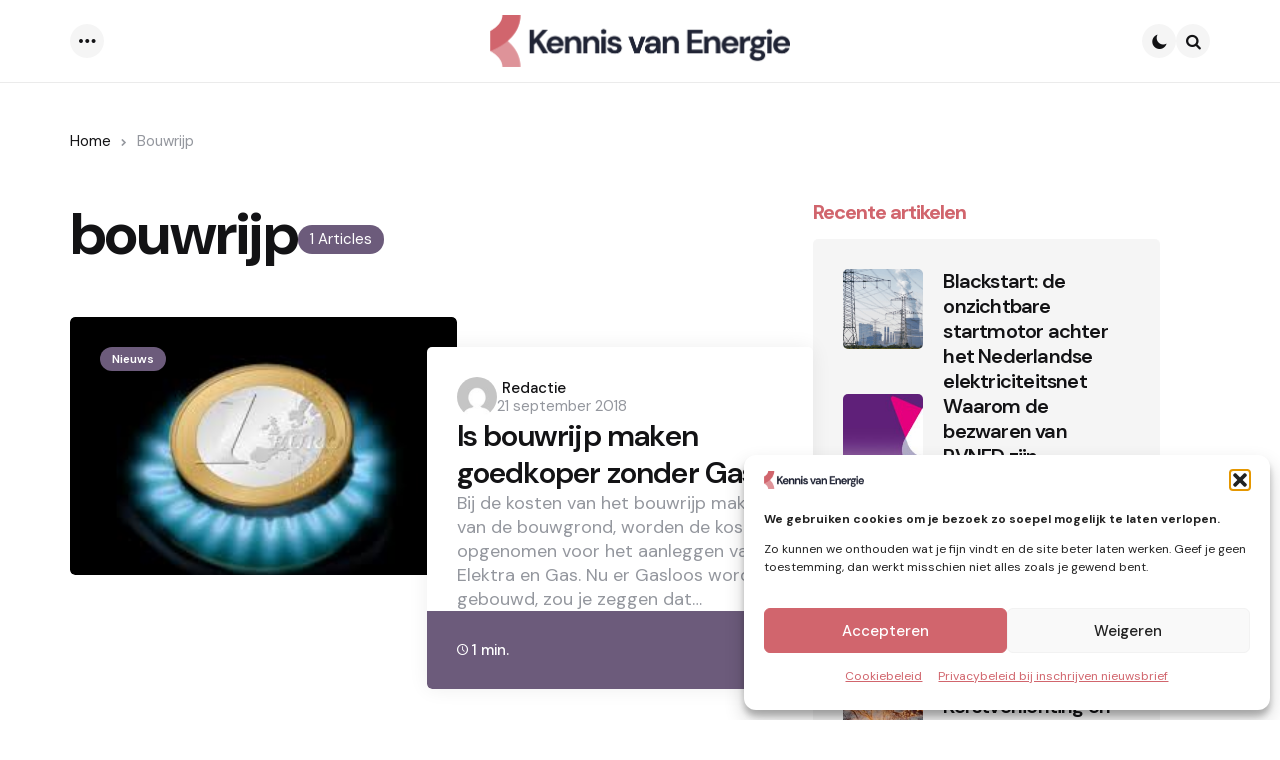

--- FILE ---
content_type: text/html; charset=UTF-8
request_url: https://kennisvanenergie.nl/tag/bouwrijp/
body_size: 86516
content:
<!DOCTYPE html>
<html lang="nl-NL">
<head>
<meta charset="UTF-8">
<meta name="viewport" content="width=device-width, initial-scale=1.0">
<link rel="profile" href="http://gmpg.org/xfn/11">

<meta name='robots' content='index, follow, max-image-preview:large, max-snippet:-1, max-video-preview:-1' />
<script type="text/javascript">
/* <![CDATA[ */
window.koko_analytics = {"url":"https:\/\/kennisvanenergie.nl\/koko-analytics-collect.php","site_url":"https:\/\/kennisvanenergie.nl","post_id":0,"path":"\/tag\/bouwrijp\/","method":"cookie","use_cookie":true};
/* ]]> */
</script>

	<!-- This site is optimized with the Yoast SEO plugin v26.8 - https://yoast.com/product/yoast-seo-wordpress/ -->
	<title>bouwrijp Archieven - Kennis van Energie</title>
	<link rel="canonical" href="https://kennisvanenergie.nl/tag/bouwrijp/" />
	<meta property="og:locale" content="nl_NL" />
	<meta property="og:type" content="article" />
	<meta property="og:title" content="bouwrijp Archieven - Kennis van Energie" />
	<meta property="og:url" content="https://kennisvanenergie.nl/tag/bouwrijp/" />
	<meta property="og:site_name" content="Kennis van Energie" />
	<meta name="twitter:card" content="summary_large_image" />
	<script type="application/ld+json" class="yoast-schema-graph">{"@context":"https://schema.org","@graph":[{"@type":"CollectionPage","@id":"https://kennisvanenergie.nl/tag/bouwrijp/","url":"https://kennisvanenergie.nl/tag/bouwrijp/","name":"bouwrijp Archieven - Kennis van Energie","isPartOf":{"@id":"https://kennisvanenergie.nl/#website"},"primaryImageOfPage":{"@id":"https://kennisvanenergie.nl/tag/bouwrijp/#primaryimage"},"image":{"@id":"https://kennisvanenergie.nl/tag/bouwrijp/#primaryimage"},"thumbnailUrl":"https://kennisvanenergie.nl/wp-content/uploads/2018/06/gaseuro.jpg","breadcrumb":{"@id":"https://kennisvanenergie.nl/tag/bouwrijp/#breadcrumb"},"inLanguage":"nl-NL"},{"@type":"ImageObject","inLanguage":"nl-NL","@id":"https://kennisvanenergie.nl/tag/bouwrijp/#primaryimage","url":"https://kennisvanenergie.nl/wp-content/uploads/2018/06/gaseuro.jpg","contentUrl":"https://kennisvanenergie.nl/wp-content/uploads/2018/06/gaseuro.jpg","width":266,"height":189},{"@type":"BreadcrumbList","@id":"https://kennisvanenergie.nl/tag/bouwrijp/#breadcrumb","itemListElement":[{"@type":"ListItem","position":1,"name":"Home","item":"https://kennisvanenergie.nl/"},{"@type":"ListItem","position":2,"name":"bouwrijp"}]},{"@type":"WebSite","@id":"https://kennisvanenergie.nl/#website","url":"https://kennisvanenergie.nl/","name":"Kennis van Energie","description":"Nieuws &amp; Achtergronden over de Energie branche","publisher":{"@id":"https://kennisvanenergie.nl/#organization"},"potentialAction":[{"@type":"SearchAction","target":{"@type":"EntryPoint","urlTemplate":"https://kennisvanenergie.nl/?s={search_term_string}"},"query-input":{"@type":"PropertyValueSpecification","valueRequired":true,"valueName":"search_term_string"}}],"inLanguage":"nl-NL"},{"@type":"Organization","@id":"https://kennisvanenergie.nl/#organization","name":"Kennis van Energie","url":"https://kennisvanenergie.nl/","logo":{"@type":"ImageObject","inLanguage":"nl-NL","@id":"https://kennisvanenergie.nl/#/schema/logo/image/","url":"https://kennisvanenergie.nl/wp-content/uploads/2025/05/cropped-KvE-logo-M.png","contentUrl":"https://kennisvanenergie.nl/wp-content/uploads/2025/05/cropped-KvE-logo-M.png","width":1206,"height":209,"caption":"Kennis van Energie"},"image":{"@id":"https://kennisvanenergie.nl/#/schema/logo/image/"},"sameAs":["https://www.linkedin.com/company/kennis-van-energie","https://www.linkedin.com/company/106573593/"]}]}</script>
	<!-- / Yoast SEO plugin. -->


<link rel='dns-prefetch' href='//fonts.googleapis.com' />
<link rel="alternate" type="application/rss+xml" title="Kennis van Energie &raquo; feed" href="https://kennisvanenergie.nl/feed/" />
<link rel="alternate" type="application/rss+xml" title="Kennis van Energie &raquo; reacties feed" href="https://kennisvanenergie.nl/comments/feed/" />
<link rel="alternate" type="application/rss+xml" title="Kennis van Energie &raquo; bouwrijp tag feed" href="https://kennisvanenergie.nl/tag/bouwrijp/feed/" />
<style id='wp-img-auto-sizes-contain-inline-css' type='text/css'>
img:is([sizes=auto i],[sizes^="auto," i]){contain-intrinsic-size:3000px 1500px}
/*# sourceURL=wp-img-auto-sizes-contain-inline-css */
</style>
<style id='wp-emoji-styles-inline-css' type='text/css'>

	img.wp-smiley, img.emoji {
		display: inline !important;
		border: none !important;
		box-shadow: none !important;
		height: 1em !important;
		width: 1em !important;
		margin: 0 0.07em !important;
		vertical-align: -0.1em !important;
		background: none !important;
		padding: 0 !important;
	}
/*# sourceURL=wp-emoji-styles-inline-css */
</style>
<style id='wp-block-library-inline-css' type='text/css'>
:root{--wp-block-synced-color:#7a00df;--wp-block-synced-color--rgb:122,0,223;--wp-bound-block-color:var(--wp-block-synced-color);--wp-editor-canvas-background:#ddd;--wp-admin-theme-color:#007cba;--wp-admin-theme-color--rgb:0,124,186;--wp-admin-theme-color-darker-10:#006ba1;--wp-admin-theme-color-darker-10--rgb:0,107,160.5;--wp-admin-theme-color-darker-20:#005a87;--wp-admin-theme-color-darker-20--rgb:0,90,135;--wp-admin-border-width-focus:2px}@media (min-resolution:192dpi){:root{--wp-admin-border-width-focus:1.5px}}.wp-element-button{cursor:pointer}:root .has-very-light-gray-background-color{background-color:#eee}:root .has-very-dark-gray-background-color{background-color:#313131}:root .has-very-light-gray-color{color:#eee}:root .has-very-dark-gray-color{color:#313131}:root .has-vivid-green-cyan-to-vivid-cyan-blue-gradient-background{background:linear-gradient(135deg,#00d084,#0693e3)}:root .has-purple-crush-gradient-background{background:linear-gradient(135deg,#34e2e4,#4721fb 50%,#ab1dfe)}:root .has-hazy-dawn-gradient-background{background:linear-gradient(135deg,#faaca8,#dad0ec)}:root .has-subdued-olive-gradient-background{background:linear-gradient(135deg,#fafae1,#67a671)}:root .has-atomic-cream-gradient-background{background:linear-gradient(135deg,#fdd79a,#004a59)}:root .has-nightshade-gradient-background{background:linear-gradient(135deg,#330968,#31cdcf)}:root .has-midnight-gradient-background{background:linear-gradient(135deg,#020381,#2874fc)}:root{--wp--preset--font-size--normal:16px;--wp--preset--font-size--huge:42px}.has-regular-font-size{font-size:1em}.has-larger-font-size{font-size:2.625em}.has-normal-font-size{font-size:var(--wp--preset--font-size--normal)}.has-huge-font-size{font-size:var(--wp--preset--font-size--huge)}.has-text-align-center{text-align:center}.has-text-align-left{text-align:left}.has-text-align-right{text-align:right}.has-fit-text{white-space:nowrap!important}#end-resizable-editor-section{display:none}.aligncenter{clear:both}.items-justified-left{justify-content:flex-start}.items-justified-center{justify-content:center}.items-justified-right{justify-content:flex-end}.items-justified-space-between{justify-content:space-between}.screen-reader-text{border:0;clip-path:inset(50%);height:1px;margin:-1px;overflow:hidden;padding:0;position:absolute;width:1px;word-wrap:normal!important}.screen-reader-text:focus{background-color:#ddd;clip-path:none;color:#444;display:block;font-size:1em;height:auto;left:5px;line-height:normal;padding:15px 23px 14px;text-decoration:none;top:5px;width:auto;z-index:100000}html :where(.has-border-color){border-style:solid}html :where([style*=border-top-color]){border-top-style:solid}html :where([style*=border-right-color]){border-right-style:solid}html :where([style*=border-bottom-color]){border-bottom-style:solid}html :where([style*=border-left-color]){border-left-style:solid}html :where([style*=border-width]){border-style:solid}html :where([style*=border-top-width]){border-top-style:solid}html :where([style*=border-right-width]){border-right-style:solid}html :where([style*=border-bottom-width]){border-bottom-style:solid}html :where([style*=border-left-width]){border-left-style:solid}html :where(img[class*=wp-image-]){height:auto;max-width:100%}:where(figure){margin:0 0 1em}html :where(.is-position-sticky){--wp-admin--admin-bar--position-offset:var(--wp-admin--admin-bar--height,0px)}@media screen and (max-width:600px){html :where(.is-position-sticky){--wp-admin--admin-bar--position-offset:0px}}

/*# sourceURL=wp-block-library-inline-css */
</style><style id='wp-block-archives-inline-css' type='text/css'>
.wp-block-archives{box-sizing:border-box}.wp-block-archives-dropdown label{display:block}
/*# sourceURL=https://kennisvanenergie.nl/wp-includes/blocks/archives/style.min.css */
</style>
<style id='wp-block-categories-inline-css' type='text/css'>
.wp-block-categories{box-sizing:border-box}.wp-block-categories.alignleft{margin-right:2em}.wp-block-categories.alignright{margin-left:2em}.wp-block-categories.wp-block-categories-dropdown.aligncenter{text-align:center}.wp-block-categories .wp-block-categories__label{display:block;width:100%}
/*# sourceURL=https://kennisvanenergie.nl/wp-includes/blocks/categories/style.min.css */
</style>
<style id='wp-block-heading-inline-css' type='text/css'>
h1:where(.wp-block-heading).has-background,h2:where(.wp-block-heading).has-background,h3:where(.wp-block-heading).has-background,h4:where(.wp-block-heading).has-background,h5:where(.wp-block-heading).has-background,h6:where(.wp-block-heading).has-background{padding:1.25em 2.375em}h1.has-text-align-left[style*=writing-mode]:where([style*=vertical-lr]),h1.has-text-align-right[style*=writing-mode]:where([style*=vertical-rl]),h2.has-text-align-left[style*=writing-mode]:where([style*=vertical-lr]),h2.has-text-align-right[style*=writing-mode]:where([style*=vertical-rl]),h3.has-text-align-left[style*=writing-mode]:where([style*=vertical-lr]),h3.has-text-align-right[style*=writing-mode]:where([style*=vertical-rl]),h4.has-text-align-left[style*=writing-mode]:where([style*=vertical-lr]),h4.has-text-align-right[style*=writing-mode]:where([style*=vertical-rl]),h5.has-text-align-left[style*=writing-mode]:where([style*=vertical-lr]),h5.has-text-align-right[style*=writing-mode]:where([style*=vertical-rl]),h6.has-text-align-left[style*=writing-mode]:where([style*=vertical-lr]),h6.has-text-align-right[style*=writing-mode]:where([style*=vertical-rl]){rotate:180deg}
/*# sourceURL=https://kennisvanenergie.nl/wp-includes/blocks/heading/style.min.css */
</style>
<style id='wp-block-latest-posts-inline-css' type='text/css'>
.wp-block-latest-posts{box-sizing:border-box}.wp-block-latest-posts.alignleft{margin-right:2em}.wp-block-latest-posts.alignright{margin-left:2em}.wp-block-latest-posts.wp-block-latest-posts__list{list-style:none}.wp-block-latest-posts.wp-block-latest-posts__list li{clear:both;overflow-wrap:break-word}.wp-block-latest-posts.is-grid{display:flex;flex-wrap:wrap}.wp-block-latest-posts.is-grid li{margin:0 1.25em 1.25em 0;width:100%}@media (min-width:600px){.wp-block-latest-posts.columns-2 li{width:calc(50% - .625em)}.wp-block-latest-posts.columns-2 li:nth-child(2n){margin-right:0}.wp-block-latest-posts.columns-3 li{width:calc(33.33333% - .83333em)}.wp-block-latest-posts.columns-3 li:nth-child(3n){margin-right:0}.wp-block-latest-posts.columns-4 li{width:calc(25% - .9375em)}.wp-block-latest-posts.columns-4 li:nth-child(4n){margin-right:0}.wp-block-latest-posts.columns-5 li{width:calc(20% - 1em)}.wp-block-latest-posts.columns-5 li:nth-child(5n){margin-right:0}.wp-block-latest-posts.columns-6 li{width:calc(16.66667% - 1.04167em)}.wp-block-latest-posts.columns-6 li:nth-child(6n){margin-right:0}}:root :where(.wp-block-latest-posts.is-grid){padding:0}:root :where(.wp-block-latest-posts.wp-block-latest-posts__list){padding-left:0}.wp-block-latest-posts__post-author,.wp-block-latest-posts__post-date{display:block;font-size:.8125em}.wp-block-latest-posts__post-excerpt,.wp-block-latest-posts__post-full-content{margin-bottom:1em;margin-top:.5em}.wp-block-latest-posts__featured-image a{display:inline-block}.wp-block-latest-posts__featured-image img{height:auto;max-width:100%;width:auto}.wp-block-latest-posts__featured-image.alignleft{float:left;margin-right:1em}.wp-block-latest-posts__featured-image.alignright{float:right;margin-left:1em}.wp-block-latest-posts__featured-image.aligncenter{margin-bottom:1em;text-align:center}
/*# sourceURL=https://kennisvanenergie.nl/wp-includes/blocks/latest-posts/style.min.css */
</style>
<style id='wp-block-tag-cloud-inline-css' type='text/css'>
.wp-block-tag-cloud{box-sizing:border-box}.wp-block-tag-cloud.aligncenter{justify-content:center;text-align:center}.wp-block-tag-cloud a{display:inline-block;margin-right:5px}.wp-block-tag-cloud span{display:inline-block;margin-left:5px;text-decoration:none}:root :where(.wp-block-tag-cloud.is-style-outline){display:flex;flex-wrap:wrap;gap:1ch}:root :where(.wp-block-tag-cloud.is-style-outline a){border:1px solid;font-size:unset!important;margin-right:0;padding:1ch 2ch;text-decoration:none!important}
/*# sourceURL=https://kennisvanenergie.nl/wp-includes/blocks/tag-cloud/style.min.css */
</style>
<style id='wp-block-group-inline-css' type='text/css'>
.wp-block-group{box-sizing:border-box}:where(.wp-block-group.wp-block-group-is-layout-constrained){position:relative}
/*# sourceURL=https://kennisvanenergie.nl/wp-includes/blocks/group/style.min.css */
</style>
<style id='wp-block-group-theme-inline-css' type='text/css'>
:where(.wp-block-group.has-background){padding:1.25em 2.375em}
/*# sourceURL=https://kennisvanenergie.nl/wp-includes/blocks/group/theme.min.css */
</style>
<style id='global-styles-inline-css' type='text/css'>
:root{--wp--preset--aspect-ratio--square: 1;--wp--preset--aspect-ratio--4-3: 4/3;--wp--preset--aspect-ratio--3-4: 3/4;--wp--preset--aspect-ratio--3-2: 3/2;--wp--preset--aspect-ratio--2-3: 2/3;--wp--preset--aspect-ratio--16-9: 16/9;--wp--preset--aspect-ratio--9-16: 9/16;--wp--preset--color--black: #000000;--wp--preset--color--cyan-bluish-gray: #abb8c3;--wp--preset--color--white: #ffffff;--wp--preset--color--pale-pink: #f78da7;--wp--preset--color--vivid-red: #cf2e2e;--wp--preset--color--luminous-vivid-orange: #ff6900;--wp--preset--color--luminous-vivid-amber: #fcb900;--wp--preset--color--light-green-cyan: #7bdcb5;--wp--preset--color--vivid-green-cyan: #00d084;--wp--preset--color--pale-cyan-blue: #8ed1fc;--wp--preset--color--vivid-cyan-blue: #0693e3;--wp--preset--color--vivid-purple: #9b51e0;--wp--preset--color--primary-theme-color: #6c5b7b;--wp--preset--color--secondary-theme-color: #d1656d;--wp--preset--color--tertiary-theme-color: #f8b195;--wp--preset--color--quaternary-theme-color: #c06c84;--wp--preset--color--quinary-theme-color: #355c7d;--wp--preset--color--very-dark-grey: #131315;--wp--preset--color--dark-grey: #45464b;--wp--preset--color--medium-grey: #94979e;--wp--preset--color--light-grey: #cfd0d2;--wp--preset--color--very-light-grey: #f2f2f3;--wp--preset--color--light-dark-highlight: #f2f2f2;--wp--preset--gradient--vivid-cyan-blue-to-vivid-purple: linear-gradient(135deg,rgb(6,147,227) 0%,rgb(155,81,224) 100%);--wp--preset--gradient--light-green-cyan-to-vivid-green-cyan: linear-gradient(135deg,rgb(122,220,180) 0%,rgb(0,208,130) 100%);--wp--preset--gradient--luminous-vivid-amber-to-luminous-vivid-orange: linear-gradient(135deg,rgb(252,185,0) 0%,rgb(255,105,0) 100%);--wp--preset--gradient--luminous-vivid-orange-to-vivid-red: linear-gradient(135deg,rgb(255,105,0) 0%,rgb(207,46,46) 100%);--wp--preset--gradient--very-light-gray-to-cyan-bluish-gray: linear-gradient(135deg,rgb(238,238,238) 0%,rgb(169,184,195) 100%);--wp--preset--gradient--cool-to-warm-spectrum: linear-gradient(135deg,rgb(74,234,220) 0%,rgb(151,120,209) 20%,rgb(207,42,186) 40%,rgb(238,44,130) 60%,rgb(251,105,98) 80%,rgb(254,248,76) 100%);--wp--preset--gradient--blush-light-purple: linear-gradient(135deg,rgb(255,206,236) 0%,rgb(152,150,240) 100%);--wp--preset--gradient--blush-bordeaux: linear-gradient(135deg,rgb(254,205,165) 0%,rgb(254,45,45) 50%,rgb(107,0,62) 100%);--wp--preset--gradient--luminous-dusk: linear-gradient(135deg,rgb(255,203,112) 0%,rgb(199,81,192) 50%,rgb(65,88,208) 100%);--wp--preset--gradient--pale-ocean: linear-gradient(135deg,rgb(255,245,203) 0%,rgb(182,227,212) 50%,rgb(51,167,181) 100%);--wp--preset--gradient--electric-grass: linear-gradient(135deg,rgb(202,248,128) 0%,rgb(113,206,126) 100%);--wp--preset--gradient--midnight: linear-gradient(135deg,rgb(2,3,129) 0%,rgb(40,116,252) 100%);--wp--preset--gradient--primary-to-secondary: linear-gradient(135deg, rgb(108,91,123) 0%, #d1656d 100%);--wp--preset--gradient--secondary-to-tertiary: linear-gradient(135deg, #d1656d 0%, rgb(248,177,149) 100%);--wp--preset--gradient--primary-to-tertiary: linear-gradient(135deg, rgb(108,91,123) 0%, rgb(248,177,149) 100%);--wp--preset--font-size--small: 13px;--wp--preset--font-size--medium: 20px;--wp--preset--font-size--large: 36px;--wp--preset--font-size--x-large: 42px;--wp--preset--spacing--20: 0.44rem;--wp--preset--spacing--30: 0.67rem;--wp--preset--spacing--40: 1rem;--wp--preset--spacing--50: 1.5rem;--wp--preset--spacing--60: 2.25rem;--wp--preset--spacing--70: 3.38rem;--wp--preset--spacing--80: 5.06rem;--wp--preset--shadow--natural: 6px 6px 9px rgba(0, 0, 0, 0.2);--wp--preset--shadow--deep: 12px 12px 50px rgba(0, 0, 0, 0.4);--wp--preset--shadow--sharp: 6px 6px 0px rgba(0, 0, 0, 0.2);--wp--preset--shadow--outlined: 6px 6px 0px -3px rgb(255, 255, 255), 6px 6px rgb(0, 0, 0);--wp--preset--shadow--crisp: 6px 6px 0px rgb(0, 0, 0);}:where(.is-layout-flex){gap: 0.5em;}:where(.is-layout-grid){gap: 0.5em;}body .is-layout-flex{display: flex;}.is-layout-flex{flex-wrap: wrap;align-items: center;}.is-layout-flex > :is(*, div){margin: 0;}body .is-layout-grid{display: grid;}.is-layout-grid > :is(*, div){margin: 0;}:where(.wp-block-columns.is-layout-flex){gap: 2em;}:where(.wp-block-columns.is-layout-grid){gap: 2em;}:where(.wp-block-post-template.is-layout-flex){gap: 1.25em;}:where(.wp-block-post-template.is-layout-grid){gap: 1.25em;}.has-black-color{color: var(--wp--preset--color--black) !important;}.has-cyan-bluish-gray-color{color: var(--wp--preset--color--cyan-bluish-gray) !important;}.has-white-color{color: var(--wp--preset--color--white) !important;}.has-pale-pink-color{color: var(--wp--preset--color--pale-pink) !important;}.has-vivid-red-color{color: var(--wp--preset--color--vivid-red) !important;}.has-luminous-vivid-orange-color{color: var(--wp--preset--color--luminous-vivid-orange) !important;}.has-luminous-vivid-amber-color{color: var(--wp--preset--color--luminous-vivid-amber) !important;}.has-light-green-cyan-color{color: var(--wp--preset--color--light-green-cyan) !important;}.has-vivid-green-cyan-color{color: var(--wp--preset--color--vivid-green-cyan) !important;}.has-pale-cyan-blue-color{color: var(--wp--preset--color--pale-cyan-blue) !important;}.has-vivid-cyan-blue-color{color: var(--wp--preset--color--vivid-cyan-blue) !important;}.has-vivid-purple-color{color: var(--wp--preset--color--vivid-purple) !important;}.has-black-background-color{background-color: var(--wp--preset--color--black) !important;}.has-cyan-bluish-gray-background-color{background-color: var(--wp--preset--color--cyan-bluish-gray) !important;}.has-white-background-color{background-color: var(--wp--preset--color--white) !important;}.has-pale-pink-background-color{background-color: var(--wp--preset--color--pale-pink) !important;}.has-vivid-red-background-color{background-color: var(--wp--preset--color--vivid-red) !important;}.has-luminous-vivid-orange-background-color{background-color: var(--wp--preset--color--luminous-vivid-orange) !important;}.has-luminous-vivid-amber-background-color{background-color: var(--wp--preset--color--luminous-vivid-amber) !important;}.has-light-green-cyan-background-color{background-color: var(--wp--preset--color--light-green-cyan) !important;}.has-vivid-green-cyan-background-color{background-color: var(--wp--preset--color--vivid-green-cyan) !important;}.has-pale-cyan-blue-background-color{background-color: var(--wp--preset--color--pale-cyan-blue) !important;}.has-vivid-cyan-blue-background-color{background-color: var(--wp--preset--color--vivid-cyan-blue) !important;}.has-vivid-purple-background-color{background-color: var(--wp--preset--color--vivid-purple) !important;}.has-black-border-color{border-color: var(--wp--preset--color--black) !important;}.has-cyan-bluish-gray-border-color{border-color: var(--wp--preset--color--cyan-bluish-gray) !important;}.has-white-border-color{border-color: var(--wp--preset--color--white) !important;}.has-pale-pink-border-color{border-color: var(--wp--preset--color--pale-pink) !important;}.has-vivid-red-border-color{border-color: var(--wp--preset--color--vivid-red) !important;}.has-luminous-vivid-orange-border-color{border-color: var(--wp--preset--color--luminous-vivid-orange) !important;}.has-luminous-vivid-amber-border-color{border-color: var(--wp--preset--color--luminous-vivid-amber) !important;}.has-light-green-cyan-border-color{border-color: var(--wp--preset--color--light-green-cyan) !important;}.has-vivid-green-cyan-border-color{border-color: var(--wp--preset--color--vivid-green-cyan) !important;}.has-pale-cyan-blue-border-color{border-color: var(--wp--preset--color--pale-cyan-blue) !important;}.has-vivid-cyan-blue-border-color{border-color: var(--wp--preset--color--vivid-cyan-blue) !important;}.has-vivid-purple-border-color{border-color: var(--wp--preset--color--vivid-purple) !important;}.has-vivid-cyan-blue-to-vivid-purple-gradient-background{background: var(--wp--preset--gradient--vivid-cyan-blue-to-vivid-purple) !important;}.has-light-green-cyan-to-vivid-green-cyan-gradient-background{background: var(--wp--preset--gradient--light-green-cyan-to-vivid-green-cyan) !important;}.has-luminous-vivid-amber-to-luminous-vivid-orange-gradient-background{background: var(--wp--preset--gradient--luminous-vivid-amber-to-luminous-vivid-orange) !important;}.has-luminous-vivid-orange-to-vivid-red-gradient-background{background: var(--wp--preset--gradient--luminous-vivid-orange-to-vivid-red) !important;}.has-very-light-gray-to-cyan-bluish-gray-gradient-background{background: var(--wp--preset--gradient--very-light-gray-to-cyan-bluish-gray) !important;}.has-cool-to-warm-spectrum-gradient-background{background: var(--wp--preset--gradient--cool-to-warm-spectrum) !important;}.has-blush-light-purple-gradient-background{background: var(--wp--preset--gradient--blush-light-purple) !important;}.has-blush-bordeaux-gradient-background{background: var(--wp--preset--gradient--blush-bordeaux) !important;}.has-luminous-dusk-gradient-background{background: var(--wp--preset--gradient--luminous-dusk) !important;}.has-pale-ocean-gradient-background{background: var(--wp--preset--gradient--pale-ocean) !important;}.has-electric-grass-gradient-background{background: var(--wp--preset--gradient--electric-grass) !important;}.has-midnight-gradient-background{background: var(--wp--preset--gradient--midnight) !important;}.has-small-font-size{font-size: var(--wp--preset--font-size--small) !important;}.has-medium-font-size{font-size: var(--wp--preset--font-size--medium) !important;}.has-large-font-size{font-size: var(--wp--preset--font-size--large) !important;}.has-x-large-font-size{font-size: var(--wp--preset--font-size--x-large) !important;}
/*# sourceURL=global-styles-inline-css */
</style>
<style id='core-block-supports-inline-css' type='text/css'>
.wp-elements-ac46adb1e4b330f49999d7065a7eaa66 a:where(:not(.wp-element-button)){color:var(--wp--preset--color--secondary-theme-color);}.wp-elements-f7090b1c04676cfe90fe65fb80a03238 a:where(:not(.wp-element-button)){color:var(--wp--preset--color--secondary-theme-color);}.wp-elements-2baca6b5b22385620125fc730ac6b04f a:where(:not(.wp-element-button)){color:var(--wp--preset--color--secondary-theme-color);}.wp-elements-00f90c95016fce8c2a26efb3f2358c7a a:where(:not(.wp-element-button)){color:var(--wp--preset--color--secondary-theme-color);}
/*# sourceURL=core-block-supports-inline-css */
</style>

<style id='classic-theme-styles-inline-css' type='text/css'>
/*! This file is auto-generated */
.wp-block-button__link{color:#fff;background-color:#32373c;border-radius:9999px;box-shadow:none;text-decoration:none;padding:calc(.667em + 2px) calc(1.333em + 2px);font-size:1.125em}.wp-block-file__button{background:#32373c;color:#fff;text-decoration:none}
/*# sourceURL=/wp-includes/css/classic-themes.min.css */
</style>
<link rel='stylesheet' id='tfm-theme-boost-style-css' href='https://kennisvanenergie.nl/wp-content/plugins/tfm-theme-boost/css/style.css?ver=1.0.0' type='text/css' media='all' />
<link rel='stylesheet' id='cmplz-general-css' href='https://kennisvanenergie.nl/wp-content/plugins/complianz-gdpr/assets/css/cookieblocker.min.css?ver=1765934511' type='text/css' media='all' />
<link rel='stylesheet' id='normalize-css' href='https://kennisvanenergie.nl/wp-content/themes/applied/css/normalize.css?ver=1.0.0' type='text/css' media='all' />
<link rel='stylesheet' id='fontello-css' href='https://kennisvanenergie.nl/wp-content/themes/applied/css/fontello/css/fontello.css' type='text/css' media='all' />
<link rel='stylesheet' id='tfm-google-font-dmsans-css' href='https://fonts.googleapis.com/css2?family=DM+Sans%3Aital%2Copsz%2Cwght%400%2C9..40%2C100..1000%3B1%2C9..40%2C100..1000&#038;display=swap&#038;ver=1.0.0' type='text/css' media='all' />
<link rel='stylesheet' id='tfm-core-style-css' href='https://kennisvanenergie.nl/wp-content/themes/applied/style.css?ver=1.0.9' type='text/css' media='all' />
<link rel='stylesheet' id='tfm-gutenberg-style-css' href='https://kennisvanenergie.nl/wp-content/themes/applied/css/gutenberg.css?ver=1.0.0' type='text/css' media='all' />
<script type="text/javascript" async src="https://kennisvanenergie.nl/wp-content/plugins/burst-statistics/assets/js/timeme/timeme.min.js?ver=1769088104" id="burst-timeme-js"></script>
<script type="text/javascript" async src="https://kennisvanenergie.nl/wp-content/uploads/burst/js/burst.min.js?ver=1769428062" id="burst-js"></script>
<script type="text/javascript" src="https://kennisvanenergie.nl/wp-content/plugins/strato-assistant/js/cookies.js?ver=1743682889" id="strato-assistant-wp-cookies-js"></script>
<script type="text/javascript" src="https://kennisvanenergie.nl/wp-includes/js/jquery/jquery.min.js?ver=3.7.1" id="jquery-core-js"></script>
<script type="text/javascript" src="https://kennisvanenergie.nl/wp-includes/js/jquery/jquery-migrate.min.js?ver=3.4.1" id="jquery-migrate-js"></script>
<link rel="https://api.w.org/" href="https://kennisvanenergie.nl/wp-json/" /><link rel="alternate" title="JSON" type="application/json" href="https://kennisvanenergie.nl/wp-json/wp/v2/tags/106" /><link rel="EditURI" type="application/rsd+xml" title="RSD" href="https://kennisvanenergie.nl/xmlrpc.php?rsd" />
<meta name="generator" content="WordPress 6.9" />

			<style>.cmplz-hidden {
					display: none !important;
				}</style><style type="text/css" id="applied-custom-css-vars">
:root {
--primary-theme-color:#6c5b7b;
--secondary-theme-color:#d1656d;
--tertiary-theme-color:#f8b195;
--quaternary-theme-color:#c06c84;
--quinary-theme-color:#355c7d;
--body-font-color:#131315;
--link-color:#00677b;
--link-hover-color:#f67280;
--button-background:#355c7d;
--button-color:#ffffff;
--button-hover-background:#2f526f;
--button-hover-color:#ffffff;
--body-background:rgb(255,255,255);
--header-color:#131315;
--header-elements-background:#ffffff;
--header-elements-color:#44464b;
--header-border-color:rgba(19,19,21,0.08);
--footer-background:#F7F8FA;
--footer-color:#131315;
--footer-link-color:#131315;
--section-header-color:#131315;
--section-header-meta-color:#94979e;
--post-background:#ffffff;
--entry-title-color:#131315;
--entry-color:#131315;
--entry-meta-color:#94979e;
--entry-meta-link-color:#131315;
--continue-reading-button-color:#ffffff;
--continue-reading-button-background:#F3726c;
--continue-reading-button-hover-background:#1a1a1a;
--continue-reading-button-hover-color:#ffffff;
--post-format-icon-color:#ffffff;
--post-format-icon-background:#F3726c;
--post-format-audio-icon-background:#3295b4;
--post-format-video-icon-background:#a6d6c0;
--post-format-gallery-icon-background:#00677b;
--widget-color:#94979e; --widget-child-link-color:#94979e;
--widget-title-color:#131315;
--widget-link-color:#131315;
--cover-primary-color:#ffffff;
--category-meta-background:#6c5b7b;
--category-meta-color:#ffffff;
--tfm-cta-background:#355c7d;
--tfm-cta-color:#ffffff;
--tfm-cta-background-hover:#2f526f;
--tfm-cta-color-hover:#ffffff;
--tfm-menu-sash-background:#6c5b7b;
--tfm-menu-sash-color:#ffffff;
--logo-font-size:40px;
--large-mobile-logo-font-size:28px;
--mobile-logo-font-size:20px;
--custom-logo-width-mobile:100px;
--custom-logo-width-small-mobile:100px;
--sidebar-logo-font-size:20px;
--site-width:1400px; --site-max-width: 1400px;
--content-max-width:800px;
--no-sidebar-blog-list-max-width:920px;
--default-border-radius:5px;
--input-border-radius:5px;
--button-border-radius:30px;
--post-thumbnail-border-radius:5px;
}
</style>
<style type="text/css" id="applied-custom-slug-css">.entry-meta a.cat-link-6, [class*="cat-slug"] a.cat-link-6 { color:#ffffff !important;background:#6c5b7b !important; border: 0 !important;} .widget a.tag-link-6, .sub-categories a.cat-link-6 { color:#ffffff !important;background:#6c5b7b !important; border: 0 !important; }
.category-6 .archive-header .post-count {  color:#ffffff !important;background:#6c5b7b !important; border: 0 !important;;}
.widget_categories .cat-item-6 a, .widget .wp-block-categories .cat-item-6 a { color:#ffffff !important;background:#6c5b7b !important; border: 0 !important;;}
.primary-menu .tfm-categories ul a.cat-link-6 {  color:#ffffff !important;background:#6c5b7b !important; border: 0 !important;;}
.post-grid .hentry:not(.cover.has-post-media) .hentry-footer.cat-id-6 { color:#ffffff !important;background:#6c5b7b !important; border: 0 !important; }
.post-grid .hentry:not(.cover.has-post-media) .hentry-footer.cat-id-6 [class*="entry-meta"] { color:#ffffff !important; }
.entry-meta a.cat-link-1, [class*="cat-slug"] a.cat-link-1 { color:#ffffff !important;background:#6c5b7b !important; border: 0 !important;} .widget a.tag-link-1, .sub-categories a.cat-link-1 { color:#ffffff !important;background:#6c5b7b !important; border: 0 !important; }
.category-1 .archive-header .post-count {  color:#ffffff !important;background:#6c5b7b !important; border: 0 !important;;}
.widget_categories .cat-item-1 a, .widget .wp-block-categories .cat-item-1 a { color:#ffffff !important;background:#6c5b7b !important; border: 0 !important;;}
.primary-menu .tfm-categories ul a.cat-link-1 {  color:#ffffff !important;background:#6c5b7b !important; border: 0 !important;;}
.post-grid .hentry:not(.cover.has-post-media) .hentry-footer.cat-id-1 { color:#ffffff !important;background:#6c5b7b !important; border: 0 !important; }
.post-grid .hentry:not(.cover.has-post-media) .hentry-footer.cat-id-1 [class*="entry-meta"] { color:#ffffff !important; }
.entry-meta a.cat-link-371, [class*="cat-slug"] a.cat-link-371 { color:#ffffff !important;background:#6c5b7b !important; border: 0 !important;} .widget a.tag-link-371, .sub-categories a.cat-link-371 { color:#ffffff !important;background:#6c5b7b !important; border: 0 !important; }
.category-371 .archive-header .post-count {  color:#ffffff !important;background:#6c5b7b !important; border: 0 !important;;}
.widget_categories .cat-item-371 a, .widget .wp-block-categories .cat-item-371 a { color:#ffffff !important;background:#6c5b7b !important; border: 0 !important;;}
.primary-menu .tfm-categories ul a.cat-link-371 {  color:#ffffff !important;background:#6c5b7b !important; border: 0 !important;;}
.post-grid .hentry:not(.cover.has-post-media) .hentry-footer.cat-id-371 { color:#ffffff !important;background:#6c5b7b !important; border: 0 !important; }
.post-grid .hentry:not(.cover.has-post-media) .hentry-footer.cat-id-371 [class*="entry-meta"] { color:#ffffff !important; }
.entry-meta a.cat-link-576, [class*="cat-slug"] a.cat-link-576 { color:#ffffff !important;background:#6c5b7b !important; border: 0 !important;} .widget a.tag-link-576, .sub-categories a.cat-link-576 { color:#ffffff !important;background:#6c5b7b !important; border: 0 !important; }
.category-576 .archive-header .post-count {  color:#ffffff !important;background:#6c5b7b !important; border: 0 !important;;}
.widget_categories .cat-item-576 a, .widget .wp-block-categories .cat-item-576 a { color:#ffffff !important;background:#6c5b7b !important; border: 0 !important;;}
.primary-menu .tfm-categories ul a.cat-link-576 {  color:#ffffff !important;background:#6c5b7b !important; border: 0 !important;;}
.post-grid .hentry:not(.cover.has-post-media) .hentry-footer.cat-id-576 { color:#ffffff !important;background:#6c5b7b !important; border: 0 !important; }
.post-grid .hentry:not(.cover.has-post-media) .hentry-footer.cat-id-576 [class*="entry-meta"] { color:#ffffff !important; }
.entry-meta a.cat-link-3, [class*="cat-slug"] a.cat-link-3 { color:#ffffff !important;background:#6c5b7b !important; border: 0 !important;} .widget a.tag-link-3, .sub-categories a.cat-link-3 { color:#ffffff !important;background:#6c5b7b !important; border: 0 !important; }
.category-3 .archive-header .post-count {  color:#ffffff !important;background:#6c5b7b !important; border: 0 !important;;}
.widget_categories .cat-item-3 a, .widget .wp-block-categories .cat-item-3 a { color:#ffffff !important;background:#6c5b7b !important; border: 0 !important;;}
.primary-menu .tfm-categories ul a.cat-link-3 {  color:#ffffff !important;background:#6c5b7b !important; border: 0 !important;;}
.post-grid .hentry:not(.cover.has-post-media) .hentry-footer.cat-id-3 { color:#ffffff !important;background:#6c5b7b !important; border: 0 !important; }
.post-grid .hentry:not(.cover.has-post-media) .hentry-footer.cat-id-3 [class*="entry-meta"] { color:#ffffff !important; }
.entry-meta a.cat-link-5, [class*="cat-slug"] a.cat-link-5 { color:#ffffff !important;background:#6c5b7b !important; border: 0 !important;} .widget a.tag-link-5, .sub-categories a.cat-link-5 { color:#ffffff !important;background:#6c5b7b !important; border: 0 !important; }
.category-5 .archive-header .post-count {  color:#ffffff !important;background:#6c5b7b !important; border: 0 !important;;}
.widget_categories .cat-item-5 a, .widget .wp-block-categories .cat-item-5 a { color:#ffffff !important;background:#6c5b7b !important; border: 0 !important;;}
.primary-menu .tfm-categories ul a.cat-link-5 {  color:#ffffff !important;background:#6c5b7b !important; border: 0 !important;;}
.post-grid .hentry:not(.cover.has-post-media) .hentry-footer.cat-id-5 { color:#ffffff !important;background:#6c5b7b !important; border: 0 !important; }
.post-grid .hentry:not(.cover.has-post-media) .hentry-footer.cat-id-5 [class*="entry-meta"] { color:#ffffff !important; }
</style>
<style type="text/css" id="tfm-dark-theme-css">
body.tfm-dark-mode, body[data-color-mode="dark"]:not(.tfm-light-mode), body.custom-background.tfm-dark-mode {
--primary-theme-color:#ff8383;
--secondary-theme-color:#40456f;
--tertiary-theme-color:#ffd082;
--quaternary-theme-color:#00677b;
--quinary-theme-color:#cb1c68;
--body-font-color:#cfd0d2;
--link-color:#ffffff;
--link-hover-color:#cfd0d2;
--button-background:#ff8383;
--button-color:#ffffff;
--button-hover-background:#e37575;
--button-hover-color:#ffffff;
--body-background:rgb(33,36,53);
--header-color:#ffffff;
--header-elements-background:#321d2f;
--header-elements-color:#ffffff;
--header-border-color:rgba(255,255,255,0.08);
--footer-background:#1a1c2a;
--footer-color:#ffffff;
--footer-link-color:#ffffff;
--section-header-color:#ffffff;
--section-header-meta-color:#94979e;
--post-background:#1a1c2a;
--entry-title-color:#ffffff;
--entry-color:#ffffff;
--entry-meta-color:#cfd0d2;
--entry-meta-link-color:#ffffff;
--continue-reading-button-color:#ffffff;
--continue-reading-button-background:#ff8383;
--continue-reading-button-hover-background:#e37575;
--continue-reading-button-hover-color:#ffffff;
--post-format-icon-color:#ffffff;
--post-format-icon-background:#ff8383;
--post-format-audio-icon-background:#40456f;
--post-format-video-icon-background:#ffd082;
--post-format-gallery-icon-background:#00677b;
--widget-color:#94979e; --widget-child-link-color:#94979e;
--widget-title-color:#ffffff;
--widget-link-color:#ffffff;
--cover-primary-color:#ffffff;
--tags-color:#ffffff;
--category-meta-background:#355c7d;
--category-meta-color:#ffffff;
--tfm-cta-background:#ff8383;
--tfm-cta-color:#ffffff;
--tfm-cta-background-hover:#e37575;
--tfm-cta-color-hover:#ffffff;
--tfm-menu-sash-background:#ff8383;
--tfm-menu-sash-color:#ffffff;
}
</style>
<link rel="icon" href="https://kennisvanenergie.nl/wp-content/uploads/2025/05/cropped-KvE-icon-32x32.png" sizes="32x32" />
<link rel="icon" href="https://kennisvanenergie.nl/wp-content/uploads/2025/05/cropped-KvE-icon-192x192.png" sizes="192x192" />
<link rel="apple-touch-icon" href="https://kennisvanenergie.nl/wp-content/uploads/2025/05/cropped-KvE-icon-180x180.png" />
<meta name="msapplication-TileImage" content="https://kennisvanenergie.nl/wp-content/uploads/2025/05/cropped-KvE-icon-270x270.png" />
</head>

<body data-cmplz=1 class="archive tag tag-bouwrijp tag-106 wp-custom-logo wp-embed-responsive wp-theme-applied has-tfm-featured-posts has-sidebar has-sticky-nav has-sticky-nav-mobile header-logo-split-menu  has-backtotop tfm-system-mode tfm-is-light dark-theme-tfm-is-dark has-dark-theme-logo has-mc4wp-footer has-tfm-breadcrumbs" data-color-mode="system" data-burst_id="106" data-burst_type="tag">

	
	
	<!-- toggle sidebar overlay -->
	<div class="body-fade menu-overlay"></div>
	<div class="body-fade search-overlay"></div>

	
	<header id="site-header" class="site-header logo-split-menu sticky-nav sticky-mobile-nav has-toggle-menu has-toggle-search has-toggle-color-mode has-tagline has-secondary-nav overlay-header">

		
		<div class="mobile-header">
			<div class="header-section header-left">

			<div class="toggle toggle-menu mobile-toggle"><span class="screen-reader-text">Menu</span></div>
			</div>

			<div class="site-logo faux-heading"><a href="https://kennisvanenergie.nl" rel="home"><img src="http://kennisvanenergie.nl/wp-content/uploads/2025/04/KvE-logo-verticaal-M.png" alt="Kennis van Energie" class="custom-logo hidden-dark-theme" width="300" /><img src="http://kennisvanenergie.nl/wp-content/uploads/2025/04/KvE-logo-coral-verticaal-M.png" alt="Kennis van Energie" class="custom-logo dark-theme-logo hidden-light-theme" width="300" /></a></div>
			<div class="header-section header-right">

			
			
		    
		    
		    <div class="toggle toggle-color-mode mobile-toggle"></div><div class="toggle toggle-search mobile-toggle"><span class="screen-reader-text">Search</span></div>
			</div>

		</div>

				<div class="site-header-inner">
	<div class="header-layout-wrapper">
	<div class="header-section header-left">

	<div class="toggle toggle-menu"><span class="screen-reader-text">Menu</span></div>
	
	
	</div>

	<div class="header-branding">

 	<div class="site-logo faux-heading"><a href="https://kennisvanenergie.nl" rel="home"><img src="https://kennisvanenergie.nl/wp-content/uploads/2025/05/cropped-KvE-logo-M.png" alt="Kennis van Energie" class="custom-logo hidden-dark-theme" width="300" /><img src="http://kennisvanenergie.nl/wp-content/uploads/2025/05/KvE-logo-coral-M.png" alt="Kennis van Energie" class="custom-logo dark-theme-logo hidden-light-theme" width="300" /></a><span class="screen-reader-text">Kennis van Energie</span></div>
 	
	</div>

	<div class="header-section header-right">

		
		
		
		<div class="toggle toggle-color-mode"></div><div class="toggle toggle-search"><span class="screen-reader-text">Search</span></div>
		
	</div>
</div>
</div>

	</header>

	
	
<aside id="toggle-search-sidebar" class="sidebar site-search" aria-label="Search Sidebar">
	<div class="site-search-wrapper">
	<div class="site-search-header">
		<div class="close-menu"></div>
	</div>

		

<form role="search" method="get" class="search-form" action="https://kennisvanenergie.nl/">
	<label for="search-form-69778359d2e26">
		<span class="screen-reader-text">Search for:</span>
	</label>
	<input type="search" id="search-form-69778359d2e26" class="search-field" placeholder="Zoek op onderwerp" value="" name="s" />
	<button type="submit" class="search-submit"><i class="icon-search"></i><span class="screen-reader-text">Search</span></button>
</form>

	</div>

			
	</aside>

	

<aside id="toggle-sidebar" class="mobile-navigation toggle-sidebar sidebar sidebar-2" aria-label="Blog Sidebar">

	<div class="toggle-sidebar-header">
		<div class="site-logo faux-heading"><a href="https://kennisvanenergie.nl" rel="home"><img src="https://kennisvanenergie.nl/wp-content/uploads/2025/05/cropped-KvE-logo-M.png" alt="Kennis van Energie" class="custom-logo hidden-dark-theme" width="240" /><img src="http://kennisvanenergie.nl/wp-content/uploads/2025/05/KvE-logo-coral-M.png" alt="Kennis van Energie" class="custom-logo dark-theme-logo hidden-light-theme" width="240" /></a><span class="screen-reader-text">Kennis van Energie</span></div>		<div class="close-menu"></div>
	</div>

		<section id="block-5" class="widget widget_block">
<div class="wp-block-group"><div class="wp-block-group__inner-container is-layout-flow wp-block-group-is-layout-flow">
<h2 class="wp-block-heading has-secondary-theme-color-color has-text-color has-link-color wp-elements-ac46adb1e4b330f49999d7065a7eaa66">Archieven</h2>


<ul class="wp-block-archives-list wp-block-archives">	<li><a href='https://kennisvanenergie.nl/2026/01/'>januari 2026</a></li>
	<li><a href='https://kennisvanenergie.nl/2025/12/'>december 2025</a></li>
	<li><a href='https://kennisvanenergie.nl/2025/11/'>november 2025</a></li>
	<li><a href='https://kennisvanenergie.nl/2025/10/'>oktober 2025</a></li>
	<li><a href='https://kennisvanenergie.nl/2025/09/'>september 2025</a></li>
	<li><a href='https://kennisvanenergie.nl/2025/08/'>augustus 2025</a></li>
	<li><a href='https://kennisvanenergie.nl/2025/07/'>juli 2025</a></li>
	<li><a href='https://kennisvanenergie.nl/2025/06/'>juni 2025</a></li>
	<li><a href='https://kennisvanenergie.nl/2025/05/'>mei 2025</a></li>
	<li><a href='https://kennisvanenergie.nl/2025/04/'>april 2025</a></li>
	<li><a href='https://kennisvanenergie.nl/2025/03/'>maart 2025</a></li>
	<li><a href='https://kennisvanenergie.nl/2025/02/'>februari 2025</a></li>
	<li><a href='https://kennisvanenergie.nl/2025/01/'>januari 2025</a></li>
	<li><a href='https://kennisvanenergie.nl/2024/12/'>december 2024</a></li>
	<li><a href='https://kennisvanenergie.nl/2024/11/'>november 2024</a></li>
	<li><a href='https://kennisvanenergie.nl/2024/10/'>oktober 2024</a></li>
	<li><a href='https://kennisvanenergie.nl/2024/09/'>september 2024</a></li>
	<li><a href='https://kennisvanenergie.nl/2024/08/'>augustus 2024</a></li>
	<li><a href='https://kennisvanenergie.nl/2024/07/'>juli 2024</a></li>
	<li><a href='https://kennisvanenergie.nl/2024/06/'>juni 2024</a></li>
	<li><a href='https://kennisvanenergie.nl/2024/05/'>mei 2024</a></li>
	<li><a href='https://kennisvanenergie.nl/2024/04/'>april 2024</a></li>
	<li><a href='https://kennisvanenergie.nl/2024/03/'>maart 2024</a></li>
	<li><a href='https://kennisvanenergie.nl/2024/02/'>februari 2024</a></li>
	<li><a href='https://kennisvanenergie.nl/2024/01/'>januari 2024</a></li>
	<li><a href='https://kennisvanenergie.nl/2023/12/'>december 2023</a></li>
	<li><a href='https://kennisvanenergie.nl/2023/11/'>november 2023</a></li>
	<li><a href='https://kennisvanenergie.nl/2023/10/'>oktober 2023</a></li>
	<li><a href='https://kennisvanenergie.nl/2023/09/'>september 2023</a></li>
	<li><a href='https://kennisvanenergie.nl/2023/08/'>augustus 2023</a></li>
	<li><a href='https://kennisvanenergie.nl/2023/07/'>juli 2023</a></li>
	<li><a href='https://kennisvanenergie.nl/2023/06/'>juni 2023</a></li>
	<li><a href='https://kennisvanenergie.nl/2023/05/'>mei 2023</a></li>
	<li><a href='https://kennisvanenergie.nl/2023/04/'>april 2023</a></li>
	<li><a href='https://kennisvanenergie.nl/2023/03/'>maart 2023</a></li>
	<li><a href='https://kennisvanenergie.nl/2023/02/'>februari 2023</a></li>
	<li><a href='https://kennisvanenergie.nl/2023/01/'>januari 2023</a></li>
	<li><a href='https://kennisvanenergie.nl/2022/12/'>december 2022</a></li>
	<li><a href='https://kennisvanenergie.nl/2022/11/'>november 2022</a></li>
	<li><a href='https://kennisvanenergie.nl/2022/10/'>oktober 2022</a></li>
	<li><a href='https://kennisvanenergie.nl/2022/09/'>september 2022</a></li>
	<li><a href='https://kennisvanenergie.nl/2022/08/'>augustus 2022</a></li>
	<li><a href='https://kennisvanenergie.nl/2022/07/'>juli 2022</a></li>
	<li><a href='https://kennisvanenergie.nl/2022/06/'>juni 2022</a></li>
	<li><a href='https://kennisvanenergie.nl/2022/05/'>mei 2022</a></li>
	<li><a href='https://kennisvanenergie.nl/2022/04/'>april 2022</a></li>
	<li><a href='https://kennisvanenergie.nl/2022/03/'>maart 2022</a></li>
	<li><a href='https://kennisvanenergie.nl/2022/02/'>februari 2022</a></li>
	<li><a href='https://kennisvanenergie.nl/2022/01/'>januari 2022</a></li>
	<li><a href='https://kennisvanenergie.nl/2021/12/'>december 2021</a></li>
	<li><a href='https://kennisvanenergie.nl/2021/11/'>november 2021</a></li>
	<li><a href='https://kennisvanenergie.nl/2021/10/'>oktober 2021</a></li>
	<li><a href='https://kennisvanenergie.nl/2021/09/'>september 2021</a></li>
	<li><a href='https://kennisvanenergie.nl/2021/08/'>augustus 2021</a></li>
	<li><a href='https://kennisvanenergie.nl/2021/07/'>juli 2021</a></li>
	<li><a href='https://kennisvanenergie.nl/2021/06/'>juni 2021</a></li>
	<li><a href='https://kennisvanenergie.nl/2021/05/'>mei 2021</a></li>
	<li><a href='https://kennisvanenergie.nl/2021/04/'>april 2021</a></li>
	<li><a href='https://kennisvanenergie.nl/2021/03/'>maart 2021</a></li>
	<li><a href='https://kennisvanenergie.nl/2021/02/'>februari 2021</a></li>
	<li><a href='https://kennisvanenergie.nl/2021/01/'>januari 2021</a></li>
	<li><a href='https://kennisvanenergie.nl/2020/12/'>december 2020</a></li>
	<li><a href='https://kennisvanenergie.nl/2020/11/'>november 2020</a></li>
	<li><a href='https://kennisvanenergie.nl/2020/10/'>oktober 2020</a></li>
	<li><a href='https://kennisvanenergie.nl/2020/09/'>september 2020</a></li>
	<li><a href='https://kennisvanenergie.nl/2020/08/'>augustus 2020</a></li>
	<li><a href='https://kennisvanenergie.nl/2020/07/'>juli 2020</a></li>
	<li><a href='https://kennisvanenergie.nl/2020/06/'>juni 2020</a></li>
	<li><a href='https://kennisvanenergie.nl/2020/05/'>mei 2020</a></li>
	<li><a href='https://kennisvanenergie.nl/2020/04/'>april 2020</a></li>
	<li><a href='https://kennisvanenergie.nl/2020/03/'>maart 2020</a></li>
	<li><a href='https://kennisvanenergie.nl/2020/02/'>februari 2020</a></li>
	<li><a href='https://kennisvanenergie.nl/2020/01/'>januari 2020</a></li>
	<li><a href='https://kennisvanenergie.nl/2019/12/'>december 2019</a></li>
	<li><a href='https://kennisvanenergie.nl/2019/11/'>november 2019</a></li>
	<li><a href='https://kennisvanenergie.nl/2019/10/'>oktober 2019</a></li>
	<li><a href='https://kennisvanenergie.nl/2019/09/'>september 2019</a></li>
	<li><a href='https://kennisvanenergie.nl/2019/08/'>augustus 2019</a></li>
	<li><a href='https://kennisvanenergie.nl/2019/07/'>juli 2019</a></li>
	<li><a href='https://kennisvanenergie.nl/2019/06/'>juni 2019</a></li>
	<li><a href='https://kennisvanenergie.nl/2019/05/'>mei 2019</a></li>
	<li><a href='https://kennisvanenergie.nl/2019/04/'>april 2019</a></li>
	<li><a href='https://kennisvanenergie.nl/2019/03/'>maart 2019</a></li>
	<li><a href='https://kennisvanenergie.nl/2019/02/'>februari 2019</a></li>
	<li><a href='https://kennisvanenergie.nl/2019/01/'>januari 2019</a></li>
	<li><a href='https://kennisvanenergie.nl/2018/12/'>december 2018</a></li>
	<li><a href='https://kennisvanenergie.nl/2018/11/'>november 2018</a></li>
	<li><a href='https://kennisvanenergie.nl/2018/10/'>oktober 2018</a></li>
	<li><a href='https://kennisvanenergie.nl/2018/09/'>september 2018</a></li>
	<li><a href='https://kennisvanenergie.nl/2018/08/'>augustus 2018</a></li>
	<li><a href='https://kennisvanenergie.nl/2018/07/'>juli 2018</a></li>
	<li><a href='https://kennisvanenergie.nl/2018/06/'>juni 2018</a></li>
	<li><a href='https://kennisvanenergie.nl/2018/05/'>mei 2018</a></li>
	<li><a href='https://kennisvanenergie.nl/2018/04/'>april 2018</a></li>
	<li><a href='https://kennisvanenergie.nl/2018/03/'>maart 2018</a></li>
</ul></div></div>
</section><section id="block-6" class="widget widget_block">
<div class="wp-block-group"><div class="wp-block-group__inner-container is-layout-flow wp-block-group-is-layout-flow">
<h2 class="wp-block-heading">Thema's</h2>


<ul class="wp-block-categories-list wp-block-categories">	<li class="cat-item cat-item-6"><a href="https://kennisvanenergie.nl/category/achtergronden/">Achtergronden</a>
</li>
	<li class="cat-item cat-item-1"><a href="https://kennisvanenergie.nl/category/algemeen/">Algemeen</a>
</li>
	<li class="cat-item cat-item-371"><a href="https://kennisvanenergie.nl/category/gasprijs/">Gasprijs</a>
</li>
	<li class="cat-item cat-item-576"><a href="https://kennisvanenergie.nl/category/marin-eleveld/">Marin Eleveld</a>
</li>
	<li class="cat-item cat-item-3"><a href="https://kennisvanenergie.nl/category/nieuws/">Nieuws</a>
</li>
	<li class="cat-item cat-item-5"><a href="https://kennisvanenergie.nl/category/wet-en-regelgeving/">Wet- en Regelgeving</a>
</li>
</ul></div></div>
</section>		
	</aside>

	<div class="wrap">

		<div id="yoast-breadcrumbs" class="tfm-breadcrumbs yoast"><span><span><a href="https://kennisvanenergie.nl/">Home</a></span> » <span class="breadcrumb_last" aria-current="page">bouwrijp</span></span></div>
		
		<div class="wrap-inner" data-post-cols="1" data-sidebar="large">

		



		<main id="main" class="site-main" data-max-width="false">

		<header class="archive-header has-count"><div class="archive-header-inner"><div class="archive-description-wrap"><div class="archive-title-section"><span class="archive-subtitle post-count entry-meta">1 Articles</span><h1 class="archive-title"><span>bouwrijp</span></h1></div></div></div></header>
		<div id="primary" class="content-area post-grid  cols-1 list mobile-grid">

			
			

<article id="post-189" class="post-189 post type-post status-publish format-standard has-post-thumbnail hentry category-nieuws tag-bouwrijp tag-gasloos tag-nieuwbouw has-tfm-read-time article has-background  dark-theme- has-excerpt has-avatar has-author has-date has-category-meta has-title has-post-media thumbnail-landscape default">

	<div class="post-inner">

	
		<div class="thumbnail-wrapper" data-fullwidth="">

			

			<div class="entry-meta category-meta"><ul class="post-meta categories"><li class="cat-slug-nieuws cat-id-3 has-slug-color has-slug-background"><a href="https://kennisvanenergie.nl/category/nieuws/" class="cat-link-3">Nieuws</a></li></ul></div>
			
			<figure class="post-thumbnail has-mobile-thumbnail">

				
				<a href="https://kennisvanenergie.nl/is-bouwrijp-maken-goedkoper-zonder-gas/">

				
				<img width="266" height="189" src="https://kennisvanenergie.nl/wp-content/uploads/2018/06/gaseuro.jpg" class="attachment-medium_large size-medium_large wp-post-image" alt="Is bouwrijp maken goedkoper zonder Gas?" loading="lazy" decoding="async" /><img width="266" height="189" src="https://kennisvanenergie.nl/wp-content/uploads/2018/06/gaseuro.jpg" class="attachment-medium size-medium wp-post-image" alt="Is bouwrijp maken goedkoper zonder Gas?" loading="eager" decoding="async" />
				
				</a>

								
			</figure>

			
		</div>
		
	
	<div class="entry-wrapper">

	<div class="entry-meta author-meta multi-meta-items multi-line"><ul class="post-meta has-avatar has-mobile-avatar multi-line"><li class="entry-meta-avatar visible-mobile"><a href="https://kennisvanenergie.nl/author/redactie/"><img alt='Redactie' title='Redactie' src='https://secure.gravatar.com/avatar/05186573ed2dc0828c7687901943fdcd645aef4c9b9473ee5a255cdc438c5f5b?s=60&#038;d=mm&#038;r=g' class='avatar avatar-60 photo' height='60' width='60' loading='lazy' /></a></li><li class="entry-meta-author visible-mobile"><span class="screen-reader-text">Posted by</span><a href="https://kennisvanenergie.nl/author/redactie/">Redactie</a></li><li class="entry-meta-date visible-mobile"><time datetime="2018-09-21">21 september 2018</time></li></ul></div><h3 class="entry-title"><a href="https://kennisvanenergie.nl/is-bouwrijp-maken-goedkoper-zonder-gas/" rel="bookmark">Is bouwrijp maken goedkoper zonder Gas?</a></h3><div class="entry-content excerpt">Bij de kosten van het bouwrijp maken van de bouwgrond, worden de kosten opgenomen voor het aanleggen van Elektra en Gas. Nu er Gasloos wordt gebouwd, zou je zeggen dat&hellip;</div>



<footer class="hentry-footer cat-id-3">

	<div class="entry-meta after-title"><ul class="post-meta"><li class="entry-meta-read-time visible-mobile"><span class="readtime">1 min.</span> <span class="read string">leestijd</span></li><li class="separator"></li></ul></div>
</footer>



	</div>

	
	</div><!-- .post-inner -->

</article>

		</div>
			</main>
	
<aside id="aside-sidebar" class="aside-sidebar sidebar sidebar-1" aria-label="Sidebar" data-sidebar-width="large">
		<div class="aside-sticky-container">
			<section id="block-3" class="widget widget_block">
<div class="wp-block-group"><div class="wp-block-group__inner-container is-layout-flow wp-block-group-is-layout-flow">
<h2 class="wp-block-heading has-secondary-theme-color-color has-text-color has-link-color has-medium-font-size wp-elements-f7090b1c04676cfe90fe65fb80a03238">Recente artikelen</h2>


<ul class="wp-block-latest-posts__list wp-block-latest-posts has-background has-light-dark-highlight-background-color"><li><div class="wp-block-latest-posts__featured-image alignleft"><a href="https://kennisvanenergie.nl/blackstart-de-onzichtbare-startmotor-achter-het-nederlandse-elektriciteitsnet/" aria-label="Blackstart: de onzichtbare startmotor achter het Nederlandse elektriciteitsnet"><img loading="lazy" decoding="async" width="150" height="150" src="https://kennisvanenergie.nl/wp-content/uploads/2025/10/Energie-infrastructuur-150x150.png" class="attachment-thumbnail size-thumbnail wp-post-image" alt="" style="max-width:80px;max-height:80px;" /></a></div><a class="wp-block-latest-posts__post-title" href="https://kennisvanenergie.nl/blackstart-de-onzichtbare-startmotor-achter-het-nederlandse-elektriciteitsnet/">Blackstart: de onzichtbare startmotor achter het Nederlandse elektriciteitsnet</a></li>
<li><div class="wp-block-latest-posts__featured-image alignleft"><a href="https://kennisvanenergie.nl/waarom-de-bezwaren-van-pvned-zijn-afgewezen-acm-kiest-voor-leveringszekerheid-bij-all-in-power-en-hem/" aria-label="Waarom de bezwaren van PVNED zijn afgewezen: ACM kiest voor leveringszekerheid bij All in Power en HEM"><img loading="lazy" decoding="async" width="150" height="150" src="https://kennisvanenergie.nl/wp-content/uploads/2025/04/acm___autoriteit_consument__markt_cover-150x150.jpeg" class="attachment-thumbnail size-thumbnail wp-post-image" alt="" style="max-width:80px;max-height:80px;" /></a></div><a class="wp-block-latest-posts__post-title" href="https://kennisvanenergie.nl/waarom-de-bezwaren-van-pvned-zijn-afgewezen-acm-kiest-voor-leveringszekerheid-bij-all-in-power-en-hem/">Waarom de bezwaren van PVNED zijn afgewezen: ACM kiest voor leveringszekerheid bij All in Power en HEM</a></li>
<li><div class="wp-block-latest-posts__featured-image alignleft"><a href="https://kennisvanenergie.nl/nieuwe-acm-tariefregulering-wat-merkt-de-eindgebruiker-ervan/" aria-label="Nieuwe ACM‑tariefregulering: wat merkt de eindgebruiker ervan?"><img loading="lazy" decoding="async" width="150" height="150" src="https://kennisvanenergie.nl/wp-content/uploads/2025/04/acm___autoriteit_consument__markt_cover-150x150.jpeg" class="attachment-thumbnail size-thumbnail wp-post-image" alt="" style="max-width:80px;max-height:80px;" /></a></div><a class="wp-block-latest-posts__post-title" href="https://kennisvanenergie.nl/nieuwe-acm-tariefregulering-wat-merkt-de-eindgebruiker-ervan/">Nieuwe ACM‑tariefregulering: wat merkt de eindgebruiker ervan?</a></li>
<li><div class="wp-block-latest-posts__featured-image alignleft"><a href="https://kennisvanenergie.nl/kerstverlichting-en-netcongestie-hoe-groot-is-de-impact-nu-echt/" aria-label="Kerstverlichting en netcongestie: hoe groot is de impact nu echt?"><img loading="lazy" decoding="async" width="150" height="150" src="https://kennisvanenergie.nl/wp-content/uploads/2026/01/KVE-kerst-150x150.jpg" class="attachment-thumbnail size-thumbnail wp-post-image" alt="" style="max-width:80px;max-height:80px;" /></a></div><a class="wp-block-latest-posts__post-title" href="https://kennisvanenergie.nl/kerstverlichting-en-netcongestie-hoe-groot-is-de-impact-nu-echt/">Kerstverlichting en netcongestie: hoe groot is de impact nu echt?</a></li>
<li><div class="wp-block-latest-posts__featured-image alignleft"><a href="https://kennisvanenergie.nl/gerechtshof-salderen-op-jaarbasis-moet-ook-bij-dynamische-contracten/" aria-label="Gerechtshof: salderen op jaarbasis móét ook bij dynamische contracten"><img loading="lazy" decoding="async" width="150" height="150" src="https://kennisvanenergie.nl/wp-content/uploads/2025/11/KVE-Zonnepanelen-150x150.png" class="attachment-thumbnail size-thumbnail wp-post-image" alt="" style="max-width:80px;max-height:80px;" /></a></div><a class="wp-block-latest-posts__post-title" href="https://kennisvanenergie.nl/gerechtshof-salderen-op-jaarbasis-moet-ook-bij-dynamische-contracten/">Gerechtshof: salderen op jaarbasis móét ook bij dynamische contracten</a></li>
</ul></div></div>
</section><section id="block-9" class="widget widget_block">
<h2 class="wp-block-heading has-secondary-theme-color-color has-text-color has-link-color has-medium-font-size wp-elements-2baca6b5b22385620125fc730ac6b04f">Thema's</h2>
</section><section id="block-8" class="widget widget_block widget_categories"><ul class="wp-block-categories-list wp-block-categories has-medium-font-size">	<li class="cat-item cat-item-6"><a href="https://kennisvanenergie.nl/category/achtergronden/">Achtergronden</a>
</li>
	<li class="cat-item cat-item-1"><a href="https://kennisvanenergie.nl/category/algemeen/">Algemeen</a>
</li>
	<li class="cat-item cat-item-371"><a href="https://kennisvanenergie.nl/category/gasprijs/">Gasprijs</a>
</li>
	<li class="cat-item cat-item-576"><a href="https://kennisvanenergie.nl/category/marin-eleveld/">Marin Eleveld</a>
</li>
	<li class="cat-item cat-item-3"><a href="https://kennisvanenergie.nl/category/nieuws/">Nieuws</a>
</li>
	<li class="cat-item cat-item-5"><a href="https://kennisvanenergie.nl/category/wet-en-regelgeving/">Wet- en Regelgeving</a>
</li>
</ul></section><section id="block-13" class="widget widget_block">
<h2 class="wp-block-heading has-secondary-theme-color-color has-text-color has-link-color has-medium-font-size wp-elements-00f90c95016fce8c2a26efb3f2358c7a">Top 25 Onderwerpen</h2>
</section><section id="block-11" class="widget widget_block widget_tag_cloud"><p style="font-style:normal;font-weight:300;text-transform:lowercase;" class="is-style-outline wp-block-tag-cloud"><a href="https://kennisvanenergie.nl/tag/aardgas/" class="tag-cloud-link tag-link-30 tag-link-position-1" style="font-size: 8pt;" aria-label="Aardgas (8 items)">Aardgas<span class="tag-link-count"> (8)</span></a>
<a href="https://kennisvanenergie.nl/tag/acm/" class="tag-cloud-link tag-link-26 tag-link-position-2" style="font-size: 20.45871559633pt;" aria-label="ACM (83 items)">ACM<span class="tag-link-count"> (83)</span></a>
<a href="https://kennisvanenergie.nl/tag/co2/" class="tag-cloud-link tag-link-194 tag-link-position-3" style="font-size: 15.834862385321pt;" aria-label="CO2 (35 items)">CO2<span class="tag-link-count"> (35)</span></a>
<a href="https://kennisvanenergie.nl/tag/duurzaam/" class="tag-cloud-link tag-link-157 tag-link-position-4" style="font-size: 9.6697247706422pt;" aria-label="duurzaam (11 items)">duurzaam<span class="tag-link-count"> (11)</span></a>
<a href="https://kennisvanenergie.nl/tag/elektriciteit/" class="tag-cloud-link tag-link-49 tag-link-position-5" style="font-size: 10.954128440367pt;" aria-label="elektriciteit (14 items)">elektriciteit<span class="tag-link-count"> (14)</span></a>
<a href="https://kennisvanenergie.nl/tag/eneco/" class="tag-cloud-link tag-link-8 tag-link-position-6" style="font-size: 13.009174311927pt;" aria-label="Eneco (21 items)">Eneco<span class="tag-link-count"> (21)</span></a>
<a href="https://kennisvanenergie.nl/tag/energieleverancier/" class="tag-cloud-link tag-link-12 tag-link-position-7" style="font-size: 20.201834862385pt;" aria-label="Energieleverancier (79 items)">Energieleverancier<span class="tag-link-count"> (79)</span></a>
<a href="https://kennisvanenergie.nl/tag/energietransitie/" class="tag-cloud-link tag-link-113 tag-link-position-8" style="font-size: 22pt;" aria-label="Energietransitie (108 items)">Energietransitie<span class="tag-link-count"> (108)</span></a>
<a href="https://kennisvanenergie.nl/tag/enexis/" class="tag-cloud-link tag-link-174 tag-link-position-9" style="font-size: 11.211009174312pt;" aria-label="Enexis (15 items)">Enexis<span class="tag-link-count"> (15)</span></a>
<a href="https://kennisvanenergie.nl/tag/gas/" class="tag-cloud-link tag-link-16 tag-link-position-10" style="font-size: 17.247706422018pt;" aria-label="Gas (46 items)">Gas<span class="tag-link-count"> (46)</span></a>
<a href="https://kennisvanenergie.nl/tag/gasunie/" class="tag-cloud-link tag-link-104 tag-link-position-11" style="font-size: 8pt;" aria-label="Gasunie (8 items)">Gasunie<span class="tag-link-count"> (8)</span></a>
<a href="https://kennisvanenergie.nl/tag/groningen/" class="tag-cloud-link tag-link-17 tag-link-position-12" style="font-size: 10.954128440367pt;" aria-label="Groningen (14 items)">Groningen<span class="tag-link-count"> (14)</span></a>
<a href="https://kennisvanenergie.nl/tag/overheid/" class="tag-cloud-link tag-link-197 tag-link-position-13" style="font-size: 16.990825688073pt;" aria-label="OVerheid (44 items)">OVerheid<span class="tag-link-count"> (44)</span></a>
<a href="https://kennisvanenergie.nl/tag/regionale-netbeheerder/" class="tag-cloud-link tag-link-77 tag-link-position-14" style="font-size: 18.018348623853pt;" aria-label="regionale netbeheerder (53 items)">regionale netbeheerder<span class="tag-link-count"> (53)</span></a>
<a href="https://kennisvanenergie.nl/tag/stedin/" class="tag-cloud-link tag-link-11 tag-link-position-15" style="font-size: 10.954128440367pt;" aria-label="Stedin (14 items)">Stedin<span class="tag-link-count"> (14)</span></a>
<a href="https://kennisvanenergie.nl/tag/tennet/" class="tag-cloud-link tag-link-54 tag-link-position-16" style="font-size: 14.422018348624pt;" aria-label="Tennet (27 items)">Tennet<span class="tag-link-count"> (27)</span></a>
<a href="https://kennisvanenergie.nl/tag/vattenfall/" class="tag-cloud-link tag-link-146 tag-link-position-17" style="font-size: 8.6422018348624pt;" aria-label="Vattenfall (9 items)">Vattenfall<span class="tag-link-count"> (9)</span></a>
<a href="https://kennisvanenergie.nl/tag/warmte/" class="tag-cloud-link tag-link-25 tag-link-position-18" style="font-size: 10.56880733945pt;" aria-label="Warmte (13 items)">Warmte<span class="tag-link-count"> (13)</span></a>
<a href="https://kennisvanenergie.nl/tag/warmtenet/" class="tag-cloud-link tag-link-134 tag-link-position-19" style="font-size: 14.550458715596pt;" aria-label="warmtenet (28 items)">warmtenet<span class="tag-link-count"> (28)</span></a>
<a href="https://kennisvanenergie.nl/tag/waterstof/" class="tag-cloud-link tag-link-66 tag-link-position-20" style="font-size: 10.56880733945pt;" aria-label="Waterstof (13 items)">Waterstof<span class="tag-link-count"> (13)</span></a>
<a href="https://kennisvanenergie.nl/tag/windenergie/" class="tag-cloud-link tag-link-273 tag-link-position-21" style="font-size: 9.6697247706422pt;" aria-label="windenergie (11 items)">windenergie<span class="tag-link-count"> (11)</span></a>
<a href="https://kennisvanenergie.nl/tag/windmolen/" class="tag-cloud-link tag-link-147 tag-link-position-22" style="font-size: 8.6422018348624pt;" aria-label="Windmolen (9 items)">Windmolen<span class="tag-link-count"> (9)</span></a>
<a href="https://kennisvanenergie.nl/tag/zon/" class="tag-cloud-link tag-link-249 tag-link-position-23" style="font-size: 8pt;" aria-label="zon (8 items)">zon<span class="tag-link-count"> (8)</span></a>
<a href="https://kennisvanenergie.nl/tag/zonne-energie/" class="tag-cloud-link tag-link-295 tag-link-position-24" style="font-size: 10.954128440367pt;" aria-label="zonne-energie (14 items)">zonne-energie<span class="tag-link-count"> (14)</span></a>
<a href="https://kennisvanenergie.nl/tag/zonnepanelen/" class="tag-cloud-link tag-link-96 tag-link-position-25" style="font-size: 8.6422018348624pt;" aria-label="zonnepanelen (9 items)">zonnepanelen<span class="tag-link-count"> (9)</span></a></p></section>		</div>
	
</aside>

</div><!-- wrap-inner -->
</div><!-- .wrap -->


<div class="tfm-before-footer-section tfm_before_footer"><div class="widget widget_mc4wp_form_widget"><script>(function() {
	window.mc4wp = window.mc4wp || {
		listeners: [],
		forms: {
			on: function(evt, cb) {
				window.mc4wp.listeners.push(
					{
						event   : evt,
						callback: cb
					}
				);
			}
		}
	}
})();
</script><!-- Mailchimp for WordPress v4.11.1 - https://wordpress.org/plugins/mailchimp-for-wp/ --><form id="mc4wp-form-1" class="mc4wp-form mc4wp-form-1472" method="post" data-id="1472" data-name="Nieuwsbrief" ><div class="mc4wp-form-fields"><h3>
  Kennis van Energie in je mailbox? <br>Abonner op nieuwe artikelen.</h3>

<p>
<input type="text" name="FNAME" required="" value="Je voornaam">
</p>
<p>
<input type="email" name="EMAIL" required="" value="Je e-mailadres">
</p>
<p>
	<label>
        <input type="checkbox" name="AGREE_TO_TERMS" value="1" required=""> <a href="/privacybeleid/" target="_blank">Ik ga akkoord met het privacybeleid</a>
    </label>
</p>
<p>
	<input type="submit" value="Houd mij op de hoogte">
</p></div><label style="display: none !important;">Laat dit veld leeg als je een mens bent: <input type="text" name="_mc4wp_honeypot" value="" tabindex="-1" autocomplete="off" /></label><input type="hidden" name="_mc4wp_timestamp" value="1769440089" /><input type="hidden" name="_mc4wp_form_id" value="1472" /><input type="hidden" name="_mc4wp_form_element_id" value="mc4wp-form-1" /><div class="mc4wp-response"></div></form><!-- / Mailchimp for WordPress Plugin --></div></div>

		<footer id="colophon" class="site-footer has-footer-text has-background tfm-is-light dark-theme-tfm-is-dark">

			<div class="site-footer-inner">

				
			
			
			<div class="footer-bottom">

					<div class="footer-copyright">
												Inzicht &amp; Ontwikkeling in de energie van morgen											</div>

				
			</div>

			
		</div><!-- .footer-inner -->
		</footer>
					<a href="" class="goto-top backtotop"><span>back to top</span></a>
				
				
<script type="speculationrules">
{"prefetch":[{"source":"document","where":{"and":[{"href_matches":"/*"},{"not":{"href_matches":["/wp-*.php","/wp-admin/*","/wp-content/uploads/*","/wp-content/*","/wp-content/plugins/*","/wp-content/themes/applied/*","/*\\?(.+)"]}},{"not":{"selector_matches":"a[rel~=\"nofollow\"]"}},{"not":{"selector_matches":".no-prefetch, .no-prefetch a"}}]},"eagerness":"conservative"}]}
</script>

<!-- Koko Analytics v2.2.0 - https://www.kokoanalytics.com/ -->
<script type="text/javascript">
/* <![CDATA[ */
!function(){var e=window,r=e.koko_analytics;r.trackPageview=function(e,t){"prerender"==document.visibilityState||/bot|crawl|spider|seo|lighthouse|facebookexternalhit|preview/i.test(navigator.userAgent)||navigator.sendBeacon(r.url,new URLSearchParams({pa:e,po:t,r:0==document.referrer.indexOf(r.site_url)?"":document.referrer,m:r.use_cookie?"c":r.method[0]}))},e.addEventListener("load",function(){r.trackPageview(r.path,r.post_id)})}();
/* ]]> */
</script>

<script>(function() {function maybePrefixUrlField () {
  const value = this.value.trim()
  if (value !== '' && value.indexOf('http') !== 0) {
    this.value = 'http://' + value
  }
}

const urlFields = document.querySelectorAll('.mc4wp-form input[type="url"]')
for (let j = 0; j < urlFields.length; j++) {
  urlFields[j].addEventListener('blur', maybePrefixUrlField)
}
})();</script>
<!-- Consent Management powered by Complianz | GDPR/CCPA Cookie Consent https://wordpress.org/plugins/complianz-gdpr -->
<div id="cmplz-cookiebanner-container"><div class="cmplz-cookiebanner cmplz-hidden banner-1 kennis-van-energie-en-cookies optin cmplz-bottom-right cmplz-categories-type-no" aria-modal="true" data-nosnippet="true" role="dialog" aria-live="polite" aria-labelledby="cmplz-header-1-optin" aria-describedby="cmplz-message-1-optin">
	<div class="cmplz-header">
		<div class="cmplz-logo"><a href="https://kennisvanenergie.nl/" class="custom-logo-link" rel="home"><img width="1206" height="209" src="https://kennisvanenergie.nl/wp-content/uploads/2025/05/cropped-KvE-logo-M.png" class="custom-logo" alt="Kennis van Energie" decoding="async" srcset="https://kennisvanenergie.nl/wp-content/uploads/2025/05/cropped-KvE-logo-M.png 1206w, https://kennisvanenergie.nl/wp-content/uploads/2025/05/cropped-KvE-logo-M-300x52.png 300w, https://kennisvanenergie.nl/wp-content/uploads/2025/05/cropped-KvE-logo-M-1024x177.png 1024w, https://kennisvanenergie.nl/wp-content/uploads/2025/05/cropped-KvE-logo-M-768x133.png 768w, https://kennisvanenergie.nl/wp-content/uploads/2025/05/cropped-KvE-logo-M-440x76.png 440w, https://kennisvanenergie.nl/wp-content/uploads/2025/05/cropped-KvE-logo-M-320x55.png 320w" sizes="(max-width: 1206px) 100vw, 1206px" /></a></div>
		<div class="cmplz-title" id="cmplz-header-1-optin">Beheer toestemming</div>
		<div class="cmplz-close" tabindex="0" role="button" aria-label="Dialoogvenster sluiten">
			<svg aria-hidden="true" focusable="false" data-prefix="fas" data-icon="times" class="svg-inline--fa fa-times fa-w-11" role="img" xmlns="http://www.w3.org/2000/svg" viewBox="0 0 352 512"><path fill="currentColor" d="M242.72 256l100.07-100.07c12.28-12.28 12.28-32.19 0-44.48l-22.24-22.24c-12.28-12.28-32.19-12.28-44.48 0L176 189.28 75.93 89.21c-12.28-12.28-32.19-12.28-44.48 0L9.21 111.45c-12.28 12.28-12.28 32.19 0 44.48L109.28 256 9.21 356.07c-12.28 12.28-12.28 32.19 0 44.48l22.24 22.24c12.28 12.28 32.2 12.28 44.48 0L176 322.72l100.07 100.07c12.28 12.28 32.2 12.28 44.48 0l22.24-22.24c12.28-12.28 12.28-32.19 0-44.48L242.72 256z"></path></svg>
		</div>
	</div>

	<div class="cmplz-divider cmplz-divider-header"></div>
	<div class="cmplz-body">
		<div class="cmplz-message" id="cmplz-message-1-optin"><p><strong>We gebruiken cookies om je bezoek zo soepel mogelijk te laten verlopen.</strong></p><p>Zo kunnen we onthouden wat je fijn vindt en de site beter laten werken. Geef je geen toestemming, dan werkt misschien niet alles zoals je gewend bent.</p></div>
		<!-- categories start -->
		<div class="cmplz-categories">
			<details class="cmplz-category cmplz-functional" >
				<summary>
						<span class="cmplz-category-header">
							<span class="cmplz-category-title">Functioneel</span>
							<span class='cmplz-always-active'>
								<span class="cmplz-banner-checkbox">
									<input type="checkbox"
										   id="cmplz-functional-optin"
										   data-category="cmplz_functional"
										   class="cmplz-consent-checkbox cmplz-functional"
										   size="40"
										   value="1"/>
									<label class="cmplz-label" for="cmplz-functional-optin"><span class="screen-reader-text">Functioneel</span></label>
								</span>
								Altijd actief							</span>
							<span class="cmplz-icon cmplz-open">
								<svg xmlns="http://www.w3.org/2000/svg" viewBox="0 0 448 512"  height="18" ><path d="M224 416c-8.188 0-16.38-3.125-22.62-9.375l-192-192c-12.5-12.5-12.5-32.75 0-45.25s32.75-12.5 45.25 0L224 338.8l169.4-169.4c12.5-12.5 32.75-12.5 45.25 0s12.5 32.75 0 45.25l-192 192C240.4 412.9 232.2 416 224 416z"/></svg>
							</span>
						</span>
				</summary>
				<div class="cmplz-description">
					<span class="cmplz-description-functional">De technische opslag of toegang is strikt noodzakelijk voor het legitieme doel het gebruik mogelijk te maken van een specifieke dienst waarom de abonnee of gebruiker uitdrukkelijk heeft gevraagd, of met als enig doel de uitvoering van de transmissie van een communicatie over een elektronisch communicatienetwerk.</span>
				</div>
			</details>

			<details class="cmplz-category cmplz-preferences" >
				<summary>
						<span class="cmplz-category-header">
							<span class="cmplz-category-title">Voorkeuren</span>
							<span class="cmplz-banner-checkbox">
								<input type="checkbox"
									   id="cmplz-preferences-optin"
									   data-category="cmplz_preferences"
									   class="cmplz-consent-checkbox cmplz-preferences"
									   size="40"
									   value="1"/>
								<label class="cmplz-label" for="cmplz-preferences-optin"><span class="screen-reader-text">Voorkeuren</span></label>
							</span>
							<span class="cmplz-icon cmplz-open">
								<svg xmlns="http://www.w3.org/2000/svg" viewBox="0 0 448 512"  height="18" ><path d="M224 416c-8.188 0-16.38-3.125-22.62-9.375l-192-192c-12.5-12.5-12.5-32.75 0-45.25s32.75-12.5 45.25 0L224 338.8l169.4-169.4c12.5-12.5 32.75-12.5 45.25 0s12.5 32.75 0 45.25l-192 192C240.4 412.9 232.2 416 224 416z"/></svg>
							</span>
						</span>
				</summary>
				<div class="cmplz-description">
					<span class="cmplz-description-preferences">De technische opslag of toegang is noodzakelijk voor het legitieme doel voorkeuren op te slaan die niet door de abonnee of gebruiker zijn aangevraagd.</span>
				</div>
			</details>

			<details class="cmplz-category cmplz-statistics" >
				<summary>
						<span class="cmplz-category-header">
							<span class="cmplz-category-title">Statistieken</span>
							<span class="cmplz-banner-checkbox">
								<input type="checkbox"
									   id="cmplz-statistics-optin"
									   data-category="cmplz_statistics"
									   class="cmplz-consent-checkbox cmplz-statistics"
									   size="40"
									   value="1"/>
								<label class="cmplz-label" for="cmplz-statistics-optin"><span class="screen-reader-text">Statistieken</span></label>
							</span>
							<span class="cmplz-icon cmplz-open">
								<svg xmlns="http://www.w3.org/2000/svg" viewBox="0 0 448 512"  height="18" ><path d="M224 416c-8.188 0-16.38-3.125-22.62-9.375l-192-192c-12.5-12.5-12.5-32.75 0-45.25s32.75-12.5 45.25 0L224 338.8l169.4-169.4c12.5-12.5 32.75-12.5 45.25 0s12.5 32.75 0 45.25l-192 192C240.4 412.9 232.2 416 224 416z"/></svg>
							</span>
						</span>
				</summary>
				<div class="cmplz-description">
					<span class="cmplz-description-statistics">De technische opslag of toegang die uitsluitend voor statistische doeleinden wordt gebruikt.</span>
					<span class="cmplz-description-statistics-anonymous">De technische opslag of toegang die uitsluitend wordt gebruikt voor anonieme statistische doeleinden. Zonder dagvaarding, vrijwillige naleving door je Internet Service Provider, of aanvullende gegevens van een derde partij, kan informatie die alleen voor dit doel wordt opgeslagen of opgehaald gewoonlijk niet worden gebruikt om je te identificeren.</span>
				</div>
			</details>
			<details class="cmplz-category cmplz-marketing" >
				<summary>
						<span class="cmplz-category-header">
							<span class="cmplz-category-title">Marketing</span>
							<span class="cmplz-banner-checkbox">
								<input type="checkbox"
									   id="cmplz-marketing-optin"
									   data-category="cmplz_marketing"
									   class="cmplz-consent-checkbox cmplz-marketing"
									   size="40"
									   value="1"/>
								<label class="cmplz-label" for="cmplz-marketing-optin"><span class="screen-reader-text">Marketing</span></label>
							</span>
							<span class="cmplz-icon cmplz-open">
								<svg xmlns="http://www.w3.org/2000/svg" viewBox="0 0 448 512"  height="18" ><path d="M224 416c-8.188 0-16.38-3.125-22.62-9.375l-192-192c-12.5-12.5-12.5-32.75 0-45.25s32.75-12.5 45.25 0L224 338.8l169.4-169.4c12.5-12.5 32.75-12.5 45.25 0s12.5 32.75 0 45.25l-192 192C240.4 412.9 232.2 416 224 416z"/></svg>
							</span>
						</span>
				</summary>
				<div class="cmplz-description">
					<span class="cmplz-description-marketing">De technische opslag of toegang is nodig om gebruikersprofielen op te stellen voor het verzenden van reclame, of om de gebruiker op een site of over verschillende sites te volgen voor soortgelijke marketingdoeleinden.</span>
				</div>
			</details>
		</div><!-- categories end -->
			</div>

	<div class="cmplz-links cmplz-information">
		<ul>
			<li><a class="cmplz-link cmplz-manage-options cookie-statement" href="#" data-relative_url="#cmplz-manage-consent-container">Beheer opties</a></li>
			<li><a class="cmplz-link cmplz-manage-third-parties cookie-statement" href="#" data-relative_url="#cmplz-cookies-overview">Beheer diensten</a></li>
			<li><a class="cmplz-link cmplz-manage-vendors tcf cookie-statement" href="#" data-relative_url="#cmplz-tcf-wrapper">Beheer {vendor_count} leveranciers</a></li>
			<li><a class="cmplz-link cmplz-external cmplz-read-more-purposes tcf" target="_blank" rel="noopener noreferrer nofollow" href="https://cookiedatabase.org/tcf/purposes/" aria-label="Lees meer over TCF-doelen op Cookie Database">Lees meer over deze doeleinden</a></li>
		</ul>
			</div>

	<div class="cmplz-divider cmplz-footer"></div>

	<div class="cmplz-buttons">
		<button class="cmplz-btn cmplz-accept">Accepteren</button>
		<button class="cmplz-btn cmplz-deny">Weigeren</button>
		<button class="cmplz-btn cmplz-view-preferences">Bekijk voorkeuren</button>
		<button class="cmplz-btn cmplz-save-preferences">Voorkeuren opslaan</button>
		<a class="cmplz-btn cmplz-manage-options tcf cookie-statement" href="#" data-relative_url="#cmplz-manage-consent-container">Bekijk voorkeuren</a>
			</div>

	
	<div class="cmplz-documents cmplz-links">
		<ul>
			<li><a class="cmplz-link cookie-statement" href="#" data-relative_url="">{title}</a></li>
			<li><a class="cmplz-link privacy-statement" href="#" data-relative_url="">{title}</a></li>
			<li><a class="cmplz-link impressum" href="#" data-relative_url="">{title}</a></li>
		</ul>
			</div>
</div>
</div>
					<div id="cmplz-manage-consent" data-nosnippet="true"><button class="cmplz-btn cmplz-hidden cmplz-manage-consent manage-consent-1">Deze website gebruikt cookies 🍪</button>

</div><script type="text/javascript" id="rtrar.appLocal-js-extra">
/* <![CDATA[ */
var rtafr = {"rules":""};
//# sourceURL=rtrar.appLocal-js-extra
/* ]]> */
</script>
<script type="text/javascript" src="https://kennisvanenergie.nl/wp-content/plugins/real-time-auto-find-and-replace/assets/js/rtafar.local.js?ver=1.7.8" id="rtrar.appLocal-js"></script>
<script type="text/javascript" src="https://kennisvanenergie.nl/wp-content/themes/applied/js/main.js?ver=1.0.0" id="tfm-main-js"></script>
<script type="text/javascript" src="https://kennisvanenergie.nl/wp-content/plugins/real-time-auto-find-and-replace/assets/js/rtafar.app.min.js?ver=1.7.8" id="rtrar.app-js"></script>
<script type="text/javascript" id="cmplz-cookiebanner-js-extra">
/* <![CDATA[ */
var complianz = {"prefix":"cmplz_","user_banner_id":"1","set_cookies":[],"block_ajax_content":"","banner_version":"28","version":"7.4.4.2","store_consent":"","do_not_track_enabled":"1","consenttype":"optin","region":"eu","geoip":"","dismiss_timeout":"","disable_cookiebanner":"","soft_cookiewall":"","dismiss_on_scroll":"","cookie_expiry":"365","url":"https://kennisvanenergie.nl/wp-json/complianz/v1/","locale":"lang=nl&locale=nl_NL","set_cookies_on_root":"","cookie_domain":"","current_policy_id":"34","cookie_path":"/","categories":{"statistics":"statistieken","marketing":"marketing"},"tcf_active":"","placeholdertext":"Klik om {category} cookies te accepteren en deze inhoud in te schakelen","css_file":"https://kennisvanenergie.nl/wp-content/uploads/complianz/css/banner-{banner_id}-{type}.css?v=28","page_links":{"eu":{"cookie-statement":{"title":"Cookiebeleid","url":"https://kennisvanenergie.nl/cookiebeleid-eu/"},"privacy-statement":{"title":"Privacybeleid bij inschrijven nieuwsbrief","url":"https://kennisvanenergie.nl/privacybeleid/"}}},"tm_categories":"","forceEnableStats":"","preview":"","clean_cookies":"","aria_label":"Klik om {category} cookies te accepteren en deze inhoud in te schakelen"};
//# sourceURL=cmplz-cookiebanner-js-extra
/* ]]> */
</script>
<script defer type="text/javascript" src="https://kennisvanenergie.nl/wp-content/plugins/complianz-gdpr/cookiebanner/js/complianz.min.js?ver=1765934512" id="cmplz-cookiebanner-js"></script>
<script type="text/javascript" id="cmplz-cookiebanner-js-after">
/* <![CDATA[ */
		
			function ensure_complianz_is_loaded() {
				let timeout = 30000000; // 30 seconds
				let start = Date.now();
				return new Promise(wait_for_complianz);

				function wait_for_complianz(resolve, reject) {
					if (window.cmplz_get_cookie) // if complianz is loaded, resolve the promise
						resolve(window.cmplz_get_cookie);
					else if (timeout && (Date.now() - start) >= timeout)
						reject(new Error("timeout"));
					else
						setTimeout(wait_for_complianz.bind(this, resolve, reject), 30);
				}
			}

			// This runs the promise code
			ensure_complianz_is_loaded().then(function(){

							  		// cookieless tracking is disabled
					document.addEventListener("cmplz_cookie_warning_loaded", function(consentData) {
						let region = consentData.detail;
						if (region !== 'uk') {
							let scriptElements = document.querySelectorAll('script[data-service="burst"]');
							scriptElements.forEach(obj => {
								if (obj.classList.contains('cmplz-activated') || obj.getAttribute('type') === 'text/javascript') {
									return;
								}
								obj.classList.add('cmplz-activated');
								let src = obj.getAttribute('src');
								if (src) {
									obj.setAttribute('type', 'text/javascript');
									cmplz_run_script(src, 'statistics', 'src');
									obj.parentNode.removeChild(obj);
								}
							});
						}
					});
					document.addEventListener("cmplz_run_after_all_scripts", cmplz_burst_fire_domContentLoadedEvent);

					function cmplz_burst_fire_domContentLoadedEvent() {
						let event = new CustomEvent('burst_fire_hit');
						document.dispatchEvent(event);
					}
							});
		
		
//# sourceURL=cmplz-cookiebanner-js-after
/* ]]> */
</script>
<script type="text/javascript" defer src="https://kennisvanenergie.nl/wp-content/plugins/mailchimp-for-wp/assets/js/forms.js?ver=4.11.1" id="mc4wp-forms-api-js"></script>
<script id="wp-emoji-settings" type="application/json">
{"baseUrl":"https://s.w.org/images/core/emoji/17.0.2/72x72/","ext":".png","svgUrl":"https://s.w.org/images/core/emoji/17.0.2/svg/","svgExt":".svg","source":{"concatemoji":"https://kennisvanenergie.nl/wp-includes/js/wp-emoji-release.min.js?ver=6.9"}}
</script>
<script type="module">
/* <![CDATA[ */
/*! This file is auto-generated */
const a=JSON.parse(document.getElementById("wp-emoji-settings").textContent),o=(window._wpemojiSettings=a,"wpEmojiSettingsSupports"),s=["flag","emoji"];function i(e){try{var t={supportTests:e,timestamp:(new Date).valueOf()};sessionStorage.setItem(o,JSON.stringify(t))}catch(e){}}function c(e,t,n){e.clearRect(0,0,e.canvas.width,e.canvas.height),e.fillText(t,0,0);t=new Uint32Array(e.getImageData(0,0,e.canvas.width,e.canvas.height).data);e.clearRect(0,0,e.canvas.width,e.canvas.height),e.fillText(n,0,0);const a=new Uint32Array(e.getImageData(0,0,e.canvas.width,e.canvas.height).data);return t.every((e,t)=>e===a[t])}function p(e,t){e.clearRect(0,0,e.canvas.width,e.canvas.height),e.fillText(t,0,0);var n=e.getImageData(16,16,1,1);for(let e=0;e<n.data.length;e++)if(0!==n.data[e])return!1;return!0}function u(e,t,n,a){switch(t){case"flag":return n(e,"\ud83c\udff3\ufe0f\u200d\u26a7\ufe0f","\ud83c\udff3\ufe0f\u200b\u26a7\ufe0f")?!1:!n(e,"\ud83c\udde8\ud83c\uddf6","\ud83c\udde8\u200b\ud83c\uddf6")&&!n(e,"\ud83c\udff4\udb40\udc67\udb40\udc62\udb40\udc65\udb40\udc6e\udb40\udc67\udb40\udc7f","\ud83c\udff4\u200b\udb40\udc67\u200b\udb40\udc62\u200b\udb40\udc65\u200b\udb40\udc6e\u200b\udb40\udc67\u200b\udb40\udc7f");case"emoji":return!a(e,"\ud83e\u1fac8")}return!1}function f(e,t,n,a){let r;const o=(r="undefined"!=typeof WorkerGlobalScope&&self instanceof WorkerGlobalScope?new OffscreenCanvas(300,150):document.createElement("canvas")).getContext("2d",{willReadFrequently:!0}),s=(o.textBaseline="top",o.font="600 32px Arial",{});return e.forEach(e=>{s[e]=t(o,e,n,a)}),s}function r(e){var t=document.createElement("script");t.src=e,t.defer=!0,document.head.appendChild(t)}a.supports={everything:!0,everythingExceptFlag:!0},new Promise(t=>{let n=function(){try{var e=JSON.parse(sessionStorage.getItem(o));if("object"==typeof e&&"number"==typeof e.timestamp&&(new Date).valueOf()<e.timestamp+604800&&"object"==typeof e.supportTests)return e.supportTests}catch(e){}return null}();if(!n){if("undefined"!=typeof Worker&&"undefined"!=typeof OffscreenCanvas&&"undefined"!=typeof URL&&URL.createObjectURL&&"undefined"!=typeof Blob)try{var e="postMessage("+f.toString()+"("+[JSON.stringify(s),u.toString(),c.toString(),p.toString()].join(",")+"));",a=new Blob([e],{type:"text/javascript"});const r=new Worker(URL.createObjectURL(a),{name:"wpTestEmojiSupports"});return void(r.onmessage=e=>{i(n=e.data),r.terminate(),t(n)})}catch(e){}i(n=f(s,u,c,p))}t(n)}).then(e=>{for(const n in e)a.supports[n]=e[n],a.supports.everything=a.supports.everything&&a.supports[n],"flag"!==n&&(a.supports.everythingExceptFlag=a.supports.everythingExceptFlag&&a.supports[n]);var t;a.supports.everythingExceptFlag=a.supports.everythingExceptFlag&&!a.supports.flag,a.supports.everything||((t=a.source||{}).concatemoji?r(t.concatemoji):t.wpemoji&&t.twemoji&&(r(t.twemoji),r(t.wpemoji)))});
//# sourceURL=https://kennisvanenergie.nl/wp-includes/js/wp-emoji-loader.min.js
/* ]]> */
</script>

</body>
</html>
